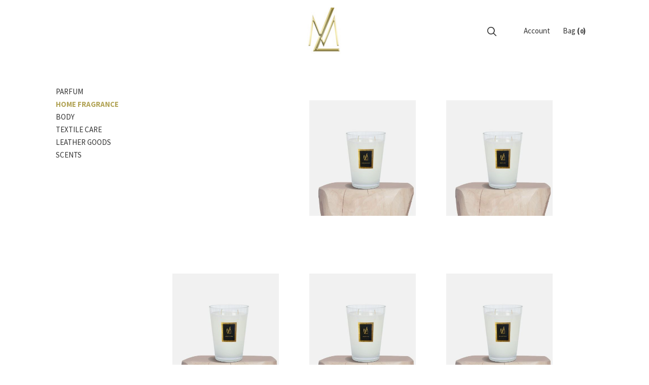

--- FILE ---
content_type: text/html; charset=UTF-8
request_url: https://ml.rocks/home-fragrance.html?color=8
body_size: 21017
content:
 <!doctype html><html lang="en"><head > <meta charset="utf-8"/>
<meta name="robots" content="noindex,nofollow"/>
<meta name="viewport" content="width=device-width, initial-scale=1, maximum-scale=1.0, user-scalable=no"/>
<meta name="format-detection" content="telephone=no"/>
<title>Home Fragrance</title>
<link  rel="stylesheet" type="text/css"  media="all" href="https://ml.rocks/static/_cache/merged/10d60f30ec216ec666d2e0481ae90b87.min.css" />
<link  rel="stylesheet" type="text/css"  media="screen and (min-width: 768px)" href="https://ml.rocks/static/frontend/CleverSoft/ione/en_US/css/styles-l.min.css" />
<link  rel="stylesheet" type="text/css"  media="print" href="https://ml.rocks/static/frontend/CleverSoft/ione/en_US/css/print.min.css" />
<link  rel="stylesheet" type="text/css"  media="all" href="https://cdnjs.cloudflare.com/ajax/libs/lity/2.3.0/lity.min.css" />

<link  rel="stylesheet" href="https://fonts.googleapis.com/css?family=Source+Sans+Pro:300,400,600,700" />
<link  rel="icon" type="image/x-icon" href="https://ml.rocks/media/favicon/stores/20/favicon.png" />
<link  rel="shortcut icon" type="image/x-icon" href="https://ml.rocks/media/favicon/stores/20/favicon.png" />
                   </head><body data-container="body" data-mage-init='{"loaderAjax": {}, "loader": { "icon": "https://ml.rocks/static/frontend/CleverSoft/ione/en_US/images/loader-2.gif"}}' id="html-body" class="page-with-filter wide-layout layout_1680 page-products categorypath-home-fragrance category-home-fragrance catalog-category-view page-layout-1column">          <div class="cookie-status-message" id="cookie-status">The store will not work correctly when cookies are disabled.</div>      <noscript><div class="message global noscript"><div class="content"><p><strong>JavaScript seems to be disabled in your browser.</strong> <span>For the best experience on our site, be sure to turn on Javascript in your browser.</span></p></div></div></noscript>                  <div class="page-wrapper">  <header class="page-header zoo-header-4" id="page-header">  <!--<div class="panel wrapper"><div class="header-panel "><div class="topbar-container"><span class="zoo-top-contact">FREE SHIPPING ON ORDERS OVER $59</span>        <div class="switcher language switcher-language" data-ui-id="language-switcher" id="switcher-language"><strong class="label switcher-label"><span>Language</span></strong> <div class="actions dropdown options switcher-options"><div class="action toggle switcher-trigger" id="switcher-language-trigger"><strong class="view-home7_en"> <span>English</span></strong></div><ul class="switcher-dropdown" >    <li class="view-home7_rtl switcher-option"> <a href="#" data-post='{"action":"https:\/\/ml.rocks\/stores\/store\/redirect\/","data":{"___store":"home7_rtl","___from_store":"home7_en","uenc":"aHR0cHM6Ly9tbC5yb2Nrcy9ob21lLWZyYWdyYW5jZS5odG1sP2NvbG9yPTgmX19fc3RvcmU9aG9tZTdfcnRs"}}'>RTL</a></li>  </ul></div></div></div></div></div>--><div class="header-content " id="header-sticky-mobile"><div class="zoo-header-content-block col-xs-4"><div class="menu-toggler-desktop"><a href="#">Menu</a></div><span data-action="toggle-nav" class="action zoo-menu-label"><span class="cs-font clever-icon-menu-5"></span></span></div><div class="zoo-header-content-block text-center col-xs-4">   <a class="logo" href="https://ml.rocks/" title="Maison Luisant Logo">  <img src="https://ml.rocks/media/wysiwyg/cleversoft/logo/logo.jpg" alt="Maison Luisant Logo" width="85" height="auto" /> </a> </div><div class="zoo-header-content-block account-links col-xs-4"><div class="full-sc-search">  <div class="block block-search"><div class="block block-title"><strong>Search</strong></div><div class="block block-content"><form class="form minisearch" id="search_mini_form" action="https://ml.rocks/catalogsearch/result/" method="get"><div class="field search"><div class="control btn-group"><div class="form-group"><input id="search" data-mage-init='{"quickSearch":{ "formSelector":"#search_mini_form", "url":"https://ml.rocks/search/ajax/suggest/", "destinationSelector":"#search_autocomplete"} }' type="text" name="q" value="" placeholder="Search" class="input-text" maxlength="128" role="combobox" aria-haspopup="false" aria-autocomplete="both" autocomplete="off" /></div><div id="search_autocomplete" class="search-autocomplete"></div> <div class="nested"><a class="action advanced" href="https://ml.rocks/catalogsearch/advanced/" data-action="advanced-search">Advanced Search</a></div></div></div><button type="submit" class="action search" id="search-button"></button> <input type="hidden" name="cat" id="cat-search" value="" /></form></div></div> <span class="cs-font clever-icon-close"></span></div><div class="header-minimal-search visible-xs visible-sm"><a href="#"><span class="cs-font clever-icon-search-4"></span></a></div><ul class="header links user_area">  <!-- <li class="greet welcome" data-bind="scope: 'customer'"><span data-bind="text: customer().fullname ? $t('Welcome, %1!').replace('%1', customer().fullname) : ''"></span></li>-->  <div class="authorization-link" data-label="or"><a href="https://ml.rocks/customer/account/login/referer/aHR0cHM6Ly9tbC5yb2Nrcy9ob21lLWZyYWdyYW5jZS5odG1sP2NvbG9yPTg~/">Account </a></div></ul>    <div data-block="minicart" class="minicart-wrapper "><a class="action showcart" href="https://ml.rocks/checkout/cart/" data-bind="scope: 'minicart_content'"><span class="counter qty empty" data-bind="css: { empty: !!getCartParam('summary_count') == false }, blockLoader: isLoading"> Bag&nbsp;<span class="bold">(<span class="counter-number" data-bind="text: getCartParam('summary_count') ? getCartParam('summary_count').toLocaleString(window.LOCALE) : 0">...</span>)</span></span></a>  <div class="block block-minicart minicart-detail empty" data-role="dropdownDialog" data-mage-init='{"dropdownDialog":{ "appendTo":"[data-block=minicart]", "triggerTarget":".showcart", "timeout": "2000", "closeOnMouseLeave": false, "closeOnEscape": true, "triggerClass":"active", "parentClass":"active", "buttons":[]}}'><div id="minicart-content-wrapper" data-bind="scope: 'minicart_content'"><!-- ko template: getTemplate() --><!-- /ko --></div></div>  </div>  </div></div><div class="top-menu" id="zoo-sticky-header"><div class=""><div class="d-flex justify-content-between align-items-center zoo-menu-content"> <div class="logo-sticky"> <a href="https://ml.rocks/"> <img src="https://ml.rocks/media/wysiwyg/cleversoft/logo/logo_2.jpg" width="50" height="auto"/></a> </div> <p>   <div class="clever-menu clever-horizontal-menu  clever-show" id="clevermenu-696906e018a84"><ul class="clever-mega-menu clever-horizontal-menu">  <li  class="clever-mega-menu-item level0  clever-menu-justify level-top parent category-menu no-dropdown">  <!--<a class="menu-link" href=""> <span>134</span></a>-->   <ul class="category-menu clever-mega-menu-sub clever-mega-menu-nondrop "><li  class="level1 nav-1 item first"><a class="menu-link" href="https://ml.rocks/perfumes.html" ><span>Parfum</span></a></li><li  class="level1 nav-2 item active"><a class="menu-link" href="https://ml.rocks/home-fragrance.html" ><span>Home Fragrance</span></a></li><li  class="level1 nav-3 item parent"><a class="menu-link" href="https://ml.rocks/body.html" ><span>Body</span></a><ul class="level1 clever-mega-menu-sub"><li  class="level2 nav-3-1 item first"><a class="menu-link" href="https://ml.rocks/body/shower-gel.html" ><span>Gel Douche</span></a></li><li  class="level2 nav-3-2 item last"><a class="menu-link" href="https://ml.rocks/body/body-lotion.html" ><span>Body Broth</span></a></li></ul></li><li  class="level1 nav-4 item parent"><a class="menu-link" href="https://ml.rocks/textile-care.html" ><span>Textile Care</span></a><ul class="level1 clever-mega-menu-sub"><li  class="level2 nav-4-1 item first"><a class="menu-link" href="https://ml.rocks/textile-care/detergent.html" ><span>Detergent</span></a></li><li  class="level2 nav-4-2 item last"><a class="menu-link" href="https://ml.rocks/textile-care/garment-mists.html" ><span>Garment Mist</span></a></li></ul></li><li  class="level1 nav-5 item"><a class="menu-link" href="https://ml.rocks/leather-goods.html" ><span>Leather Goods</span></a></li><li  class="level1 nav-6 item last parent"><a class="menu-link" href="https://ml.rocks/scents.html" ><span>Scents</span></a><ul class="level1 clever-mega-menu-sub"><li  class="level2 nav-6-1 item first"><a class="menu-link" href="https://ml.rocks/scents/red-light-radio.html" ><span>Red Light Radio</span></a></li><li  class="level2 nav-6-2 item"><a class="menu-link" href="https://ml.rocks/scents/brooklyn-69.html" ><span>Brooklyn 69</span></a></li><li  class="level2 nav-6-3 item"><a class="menu-link" href="https://ml.rocks/scents/physical-graffiti.html" ><span>Physical Graffiti</span></a></li><li  class="level2 nav-6-4 item"><a class="menu-link" href="https://ml.rocks/scents/jealous-lover.html" ><span>Cabaret Nocturne</span></a></li><li  class="level2 nav-6-5 item"><a class="menu-link" href="https://ml.rocks/scents/chelsea-garden.html" ><span>Chelsea Garden</span></a></li><li  class="level2 nav-6-6 item"><a class="menu-link" href="https://ml.rocks/scents/troubadour.html" ><span>Troubadour</span></a></li><li  class="level2 nav-6-7 item"><a class="menu-link" href="https://ml.rocks/scents/court-spark.html" ><span>Court &amp; Spark</span></a></li><li  class="level2 nav-6-8 item"><a class="menu-link" href="https://ml.rocks/scents/cabarnet-nocturne.html" ><span>Saint-Honoré </span></a></li><li  class="level2 nav-6-9 item"><a class="menu-link" href="https://ml.rocks/scents/santal-luisant.html" ><span>Santal Luisant</span></a></li><li  class="level2 nav-6-10 item"><a class="menu-link" href="https://ml.rocks/scents/la-belle-rebel.html" ><span>Le Belle Rebel</span></a></li><li  class="level2 nav-6-11 item"><a class="menu-link" href="https://ml.rocks/scents/amber-aoud.html" ><span>Amber Aoud</span></a></li><li  class="level2 nav-6-12 item"><a class="menu-link" href="https://ml.rocks/scents/vent-de-himalaya.html" ><span>Norwegian Wood</span></a></li><li  class="level2 nav-6-13 item last"><a class="menu-link" href="https://ml.rocks/scents/gift-cards.html" ><span>Gift Cards</span></a></li></ul></li></ul>   </li>  <!-- <li class="clever-mega-menu-item level0 clever-menu-justify level-top category-menu no-dropdown"><ul class="category-menu clever-mega-menu-nondrop groupmenu-nondrop"><li class="level1 nav-1 item first"><a class="menu-link" href="/blog/"><span>Front Page</span></a></li></ul></li> --><!-- <li class="clever-mega-menu-item level0 clever-menu-justify level-top parent category-menu no-dropdown"><ul class="category-menu clever-mega-menu-nondrop groupmenu-nondrop"><li class="level1 nav-1 item parent"><a class="menu-link" href="#"><span>Salon</span></a> <ul class="level1 clever-mega-menu-sub"><li class="level2 nav-1-1 item first"><a class="menu-link" href="/hair-salon-services/"><span>Hair Salon</span></a></li> <li class="level2 nav-1-2 item"><a class="menu-link" href="/skin-rituals"><span>Skin Rituals</span></a></li> <li class="level2 nav-1-3 item"><a class="menu-link" href="/body-rituals"><span>Body Rituals</span></a></li>--><!-- <li class="level2 nav-1-3 item"><a class="menu-link" href="/massage-rituals"><span>Massage Rituals</span></a></li>--><!-- <li class="level2 nav-1-3 item"><a class="menu-link" href="/manicures"><span>Manicures</span></a></li> <li class="level2 nav-1-3 item"><a class="menu-link" href="/pedicures"><span>Pedicures</span></a></li>--><!-- <li class="level2 nav-1-4 item"><a class="menu-link" href="/makeup"><span>Makeup</span></a></li> <li class="level2 nav-1-5 item"><a class="menu-link" href="/facials"><span>Facials</span></a></li></ul></li> <li class="level1 nav-1 item parent menu-spacing-top"><a class="menu-link" href="#"><span>Spa MD</span></a> <ul class="level1 clever-mega-menu-sub"><li class="level2 nav-1-1 item parent first"><a class="menu-link" href="#"><span>Injectables</span></a> <ul class="level2 clever-mega-menu-sub"><li class="level3 nav-1-1 item first"><a class="menu-link" href="/botox"><span>Botox</span></a></li> <li class="level3 nav-1-2 item"><a class="menu-link" href="/juvederm-ultra"><span>Juvederm Ultra</span></a></li> <li class="level3 nav-1-3 item"><a class="menu-link" href="/juvederm-ultra"><span>Volbella</span></a></li> <li class="level3 nav-1-4 item"><a class="menu-link" href="/voluma"><span>Voluma</span></a></li> <li class="level3 nav-1-5 item"><a class="menu-link" href="/vollure"><span>Vollure</span></a></li> <li class="level3 nav-1-6 item"><a class="menu-link" href="/kybella"><span>Kybella</span></a></li></ul></li> <li class="level2 nav-1-1 item parent first"><a class="menu-link" href="#"><span>Aesthetics</span></a> <ul class="level2 clever-mega-menu-sub"><li class="level3 nav-1-1 item first"><a class="menu-link" href="/acne-treatment"><span>Acne Treatment</span></a></li> <li class="level3 nav-1-2 item"><a class="menu-link" href="/dermablading"><span>Dermablading</span></a></li> <li class="level3 nav-1-3 item"><a class="menu-link" href="/microdermabrasion"><span>Microdermabrasion</span></a></li> <li class="level3 nav-1-4 item"><a class="menu-link" href="/combination-peels"><span>Combination Peels</span></a></li> <li class="level3 nav-1-5 item"><a class="menu-link" href="/micro-chanelling"><span>Micro-Chanelling</span></a></li> <li class="level3 nav-1-6 item"><a class="menu-link" href="/led-light-therapy"><span>Led Light Therapy</span></a></li>--><!-- <li class="level3 nav-1-7 item"><a class="menu-link" href="/facials"><span>Facials</span></a></li>--><!--</ul></li> <li class="level2 nav-1-2 item parent"><a class="menu-link" href="#"><span>Skin Rejuvination</span></a> <ul class="level2 clever-mega-menu-sub"><li class="level3 nav-1-1 item first"><a class="menu-link" href="/skin-rejuvenation"><span>Exilis Ultra 360</span></a></li> <li class="level3 nav-1-2 item"><a class="menu-link" href="/feminine-rejuvenation"><span>Feminine Rejuvenation</span></a></li></ul></li> <li class="level2 nav-1-3 item parent"><a class="menu-link" href="#"><span>IV Infusions</span></a> <ul class="level2 clever-mega-menu-sub"><li class="level3 nav-1-1 item first"><a class="menu-link" href="/anti-aging-fountain-of-youth"><span>Ani Aging "Foundation of Youth"</span></a></li> <li class="level3 nav-1-2 item"><a class="menu-link" href="/cleanse-and-detoxification"><span>Cleanse And Detoxification</span></a></li> <li class="level3 nav-1-3 item"><a class="menu-link" href="/coq10-fitness-booster-shot"><span>COQ10+ Fitness Booster Shot</span></a></li> <li class="level3 nav-1-4 item"><a class="menu-link" href="/slimming-infusion-weight-loss-shot"><span>Slimming Infusion &amp; Weight Loss Shot</span></a></li> <li class="level3 nav-1-5 item"><a class="menu-link" href="/fat-burner-infusion-muscle-building"><span>Fat Burner Infusion / Muscle Building</span></a></li> <li class="level3 nav-1-6 item"><a class="menu-link" href="/myers-complex-infusion"><span>Myers Complex Infusions</span></a></li> <li class="level3 nav-1-7 item"><a class="menu-link" href="/migraines-myers-vitamin-infusion-cocktail-magnesium-and-vitamin-b2-injections"><span>Anti-Migraines</span></a></li> <li class="level3 nav-1-7 item"><a class="menu-link" href="/biotin-injections-for-healthy-hair-strong-nails-and-glowing-skin"><span>Biotin Injections</span></a></li> <li class="level3 nav-1-8 item"><a class="menu-link" href="/b-complex-injections-for-energy-and-stress"><span>B-Complex Injections</span></a></li> <li class="level3 nav-1-9 item"><a class="menu-link" href="/vitamin-d-injection"><span>Vitamin D Injections</span></a></li> <li class="level3 nav-1-10 item"><a class="menu-link" href="/glutathione-the-most-powerful-anti-oxidant"><span>Glutathione Anti-Oxidant</span></a></li> <li class="level3 nav-1-11 item"><a class="menu-link" href="/additional-vitamin-iv-infusions"><span>Additional Vitamin IV Infusions</span></a></li></ul></li> <li class="level2 nav-1-4 item parent"><a class="menu-link" href="#"><span>Skin Tightening</span></a> <ul class="level2 clever-mega-menu-sub"><li class="level3 nav-1-1 item first"><a class="menu-link" href="/skin-rejuvenation"><span>Exilis Ultra 360</span></a></li> <li class="level3 nav-1-2 item"><a class="menu-link" href="/skin-tightening"><span>Cellutone</span></a></li></ul></li> <li class="level2 nav-1-5 item parent"><a class="menu-link" href="#"><span>Body Contouring</span></a> <ul class="level2 clever-mega-menu-sub"><li class="level3 nav-1-1 item first"><a class="menu-link" href="/body-contouring"><span>Vanquish Me</span></a></li></ul></li></ul></li></ul></li>--></ul></li></ul></div></p> <div class="zoo-header-user">  <div data-block="minicart" class="minicart-wrapper "><a class="action showcart" href="https://ml.rocks/checkout/cart/" data-bind="scope: 'minicart_content'"><span class="counter qty empty" data-bind="css: { empty: !!getCartParam('summary_count') == false }, blockLoader: isLoading"> Bag&nbsp;<span class="bold">(<span class="counter-number" data-bind="text: getCartParam('summary_count') ? getCartParam('summary_count').toLocaleString(window.LOCALE) : 0">...</span>)</span></span></a>  <div class="block block-minicart minicart-detail empty" data-role="dropdownDialog" data-mage-init='{"dropdownDialog":{ "appendTo":"[data-block=minicart]", "triggerTarget":".showcart", "timeout": "2000", "closeOnMouseLeave": false, "closeOnEscape": true, "triggerClass":"active", "parentClass":"active", "buttons":[]}}'><div id="minicart-content-wrapper" data-bind="scope: 'minicart_content'"><!-- ko template: getTemplate() --><!-- /ko --></div></div>  </div>  </div></div></div></div> </header>   <div class="sections nav-sections"> <div class="section-items nav-sections-items" data-mage-init='{"tabs":{"openedState":"active"}}'>  <div class="section-item-title nav-sections-item-title" data-role="collapsible"><a class="nav-sections-item-switch" data-toggle="switch" href="#store.menu"></a></div><div class="section-item-content nav-sections-item-content" id="store.menu" data-role="content"> <span data-action="toggle-nav" class="action zoo-menu-label"><span class="cs-font clever-icon-menu-5"></span></span><p>   <div class="clever-menu clever-horizontal-menu  clever-show" id="clevermenu-696906e020259"><ul class="clever-mega-menu clever-horizontal-menu">  <li  class="clever-mega-menu-item level0  clever-menu-justify level-top parent category-menu no-dropdown">  <!--<a class="menu-link" href=""> <span>134</span></a>-->   <ul class="category-menu clever-mega-menu-sub clever-mega-menu-nondrop "><li  class="level1 nav-1 item first"><a class="menu-link" href="https://ml.rocks/perfumes.html" ><span>Parfum</span></a></li><li  class="level1 nav-2 item active"><a class="menu-link" href="https://ml.rocks/home-fragrance.html" ><span>Home Fragrance</span></a></li><li  class="level1 nav-3 item parent"><a class="menu-link" href="https://ml.rocks/body.html" ><span>Body</span></a><ul class="level1 clever-mega-menu-sub"><li  class="level2 nav-3-1 item first"><a class="menu-link" href="https://ml.rocks/body/shower-gel.html" ><span>Gel Douche</span></a></li><li  class="level2 nav-3-2 item last"><a class="menu-link" href="https://ml.rocks/body/body-lotion.html" ><span>Body Broth</span></a></li></ul></li><li  class="level1 nav-4 item parent"><a class="menu-link" href="https://ml.rocks/textile-care.html" ><span>Textile Care</span></a><ul class="level1 clever-mega-menu-sub"><li  class="level2 nav-4-1 item first"><a class="menu-link" href="https://ml.rocks/textile-care/detergent.html" ><span>Detergent</span></a></li><li  class="level2 nav-4-2 item last"><a class="menu-link" href="https://ml.rocks/textile-care/garment-mists.html" ><span>Garment Mist</span></a></li></ul></li><li  class="level1 nav-5 item"><a class="menu-link" href="https://ml.rocks/leather-goods.html" ><span>Leather Goods</span></a></li><li  class="level1 nav-6 item last parent"><a class="menu-link" href="https://ml.rocks/scents.html" ><span>Scents</span></a><ul class="level1 clever-mega-menu-sub"><li  class="level2 nav-6-1 item first"><a class="menu-link" href="https://ml.rocks/scents/red-light-radio.html" ><span>Red Light Radio</span></a></li><li  class="level2 nav-6-2 item"><a class="menu-link" href="https://ml.rocks/scents/brooklyn-69.html" ><span>Brooklyn 69</span></a></li><li  class="level2 nav-6-3 item"><a class="menu-link" href="https://ml.rocks/scents/physical-graffiti.html" ><span>Physical Graffiti</span></a></li><li  class="level2 nav-6-4 item"><a class="menu-link" href="https://ml.rocks/scents/jealous-lover.html" ><span>Cabaret Nocturne</span></a></li><li  class="level2 nav-6-5 item"><a class="menu-link" href="https://ml.rocks/scents/chelsea-garden.html" ><span>Chelsea Garden</span></a></li><li  class="level2 nav-6-6 item"><a class="menu-link" href="https://ml.rocks/scents/troubadour.html" ><span>Troubadour</span></a></li><li  class="level2 nav-6-7 item"><a class="menu-link" href="https://ml.rocks/scents/court-spark.html" ><span>Court &amp; Spark</span></a></li><li  class="level2 nav-6-8 item"><a class="menu-link" href="https://ml.rocks/scents/cabarnet-nocturne.html" ><span>Saint-Honoré </span></a></li><li  class="level2 nav-6-9 item"><a class="menu-link" href="https://ml.rocks/scents/santal-luisant.html" ><span>Santal Luisant</span></a></li><li  class="level2 nav-6-10 item"><a class="menu-link" href="https://ml.rocks/scents/la-belle-rebel.html" ><span>Le Belle Rebel</span></a></li><li  class="level2 nav-6-11 item"><a class="menu-link" href="https://ml.rocks/scents/amber-aoud.html" ><span>Amber Aoud</span></a></li><li  class="level2 nav-6-12 item"><a class="menu-link" href="https://ml.rocks/scents/vent-de-himalaya.html" ><span>Norwegian Wood</span></a></li><li  class="level2 nav-6-13 item last"><a class="menu-link" href="https://ml.rocks/scents/gift-cards.html" ><span>Gift Cards</span></a></li></ul></li></ul>   </li>  <!-- <li class="clever-mega-menu-item level0 clever-menu-justify level-top category-menu no-dropdown"><ul class="category-menu clever-mega-menu-nondrop groupmenu-nondrop"><li class="level1 nav-1 item first"><a class="menu-link" href="/blog/"><span>Front Page</span></a></li></ul></li> --><!-- <li class="clever-mega-menu-item level0 clever-menu-justify level-top parent category-menu no-dropdown"><ul class="category-menu clever-mega-menu-nondrop groupmenu-nondrop"><li class="level1 nav-1 item parent"><a class="menu-link" href="#"><span>Salon</span></a> <ul class="level1 clever-mega-menu-sub"><li class="level2 nav-1-1 item first"><a class="menu-link" href="/hair-salon-services/"><span>Hair Salon</span></a></li> <li class="level2 nav-1-2 item"><a class="menu-link" href="/skin-rituals"><span>Skin Rituals</span></a></li> <li class="level2 nav-1-3 item"><a class="menu-link" href="/body-rituals"><span>Body Rituals</span></a></li>--><!-- <li class="level2 nav-1-3 item"><a class="menu-link" href="/massage-rituals"><span>Massage Rituals</span></a></li>--><!-- <li class="level2 nav-1-3 item"><a class="menu-link" href="/manicures"><span>Manicures</span></a></li> <li class="level2 nav-1-3 item"><a class="menu-link" href="/pedicures"><span>Pedicures</span></a></li>--><!-- <li class="level2 nav-1-4 item"><a class="menu-link" href="/makeup"><span>Makeup</span></a></li> <li class="level2 nav-1-5 item"><a class="menu-link" href="/facials"><span>Facials</span></a></li></ul></li> <li class="level1 nav-1 item parent menu-spacing-top"><a class="menu-link" href="#"><span>Spa MD</span></a> <ul class="level1 clever-mega-menu-sub"><li class="level2 nav-1-1 item parent first"><a class="menu-link" href="#"><span>Injectables</span></a> <ul class="level2 clever-mega-menu-sub"><li class="level3 nav-1-1 item first"><a class="menu-link" href="/botox"><span>Botox</span></a></li> <li class="level3 nav-1-2 item"><a class="menu-link" href="/juvederm-ultra"><span>Juvederm Ultra</span></a></li> <li class="level3 nav-1-3 item"><a class="menu-link" href="/juvederm-ultra"><span>Volbella</span></a></li> <li class="level3 nav-1-4 item"><a class="menu-link" href="/voluma"><span>Voluma</span></a></li> <li class="level3 nav-1-5 item"><a class="menu-link" href="/vollure"><span>Vollure</span></a></li> <li class="level3 nav-1-6 item"><a class="menu-link" href="/kybella"><span>Kybella</span></a></li></ul></li> <li class="level2 nav-1-1 item parent first"><a class="menu-link" href="#"><span>Aesthetics</span></a> <ul class="level2 clever-mega-menu-sub"><li class="level3 nav-1-1 item first"><a class="menu-link" href="/acne-treatment"><span>Acne Treatment</span></a></li> <li class="level3 nav-1-2 item"><a class="menu-link" href="/dermablading"><span>Dermablading</span></a></li> <li class="level3 nav-1-3 item"><a class="menu-link" href="/microdermabrasion"><span>Microdermabrasion</span></a></li> <li class="level3 nav-1-4 item"><a class="menu-link" href="/combination-peels"><span>Combination Peels</span></a></li> <li class="level3 nav-1-5 item"><a class="menu-link" href="/micro-chanelling"><span>Micro-Chanelling</span></a></li> <li class="level3 nav-1-6 item"><a class="menu-link" href="/led-light-therapy"><span>Led Light Therapy</span></a></li>--><!-- <li class="level3 nav-1-7 item"><a class="menu-link" href="/facials"><span>Facials</span></a></li>--><!--</ul></li> <li class="level2 nav-1-2 item parent"><a class="menu-link" href="#"><span>Skin Rejuvination</span></a> <ul class="level2 clever-mega-menu-sub"><li class="level3 nav-1-1 item first"><a class="menu-link" href="/skin-rejuvenation"><span>Exilis Ultra 360</span></a></li> <li class="level3 nav-1-2 item"><a class="menu-link" href="/feminine-rejuvenation"><span>Feminine Rejuvenation</span></a></li></ul></li> <li class="level2 nav-1-3 item parent"><a class="menu-link" href="#"><span>IV Infusions</span></a> <ul class="level2 clever-mega-menu-sub"><li class="level3 nav-1-1 item first"><a class="menu-link" href="/anti-aging-fountain-of-youth"><span>Ani Aging "Foundation of Youth"</span></a></li> <li class="level3 nav-1-2 item"><a class="menu-link" href="/cleanse-and-detoxification"><span>Cleanse And Detoxification</span></a></li> <li class="level3 nav-1-3 item"><a class="menu-link" href="/coq10-fitness-booster-shot"><span>COQ10+ Fitness Booster Shot</span></a></li> <li class="level3 nav-1-4 item"><a class="menu-link" href="/slimming-infusion-weight-loss-shot"><span>Slimming Infusion &amp; Weight Loss Shot</span></a></li> <li class="level3 nav-1-5 item"><a class="menu-link" href="/fat-burner-infusion-muscle-building"><span>Fat Burner Infusion / Muscle Building</span></a></li> <li class="level3 nav-1-6 item"><a class="menu-link" href="/myers-complex-infusion"><span>Myers Complex Infusions</span></a></li> <li class="level3 nav-1-7 item"><a class="menu-link" href="/migraines-myers-vitamin-infusion-cocktail-magnesium-and-vitamin-b2-injections"><span>Anti-Migraines</span></a></li> <li class="level3 nav-1-7 item"><a class="menu-link" href="/biotin-injections-for-healthy-hair-strong-nails-and-glowing-skin"><span>Biotin Injections</span></a></li> <li class="level3 nav-1-8 item"><a class="menu-link" href="/b-complex-injections-for-energy-and-stress"><span>B-Complex Injections</span></a></li> <li class="level3 nav-1-9 item"><a class="menu-link" href="/vitamin-d-injection"><span>Vitamin D Injections</span></a></li> <li class="level3 nav-1-10 item"><a class="menu-link" href="/glutathione-the-most-powerful-anti-oxidant"><span>Glutathione Anti-Oxidant</span></a></li> <li class="level3 nav-1-11 item"><a class="menu-link" href="/additional-vitamin-iv-infusions"><span>Additional Vitamin IV Infusions</span></a></li></ul></li> <li class="level2 nav-1-4 item parent"><a class="menu-link" href="#"><span>Skin Tightening</span></a> <ul class="level2 clever-mega-menu-sub"><li class="level3 nav-1-1 item first"><a class="menu-link" href="/skin-rejuvenation"><span>Exilis Ultra 360</span></a></li> <li class="level3 nav-1-2 item"><a class="menu-link" href="/skin-tightening"><span>Cellutone</span></a></li></ul></li> <li class="level2 nav-1-5 item parent"><a class="menu-link" href="#"><span>Body Contouring</span></a> <ul class="level2 clever-mega-menu-sub"><li class="level3 nav-1-1 item first"><a class="menu-link" href="/body-contouring"><span>Vanquish Me</span></a></li></ul></li></ul></li></ul></li>--></ul></li></ul></div></p><ul class="header links">  <li class="authorization-link" data-label="or"><a href="https://ml.rocks/customer/account/login/referer/aHR0cHM6Ly9tbC5yb2Nrcy9ob21lLWZyYWdyYW5jZS5odG1sP2NvbG9yPTg~/">Sign in / Register</a></li></ul>    <div class="switcher language switcher-language" data-ui-id="language-switcher" id="switcher-language-nav"><strong class="label switcher-label"><span>Language</span></strong> <div class="actions dropdown options switcher-options"><div class="action toggle switcher-trigger" id="switcher-language-trigger-nav"><strong class="view-home7_en"> <span>English</span></strong></div><ul class="switcher-dropdown" >    <li class="view-home7_rtl switcher-option"> <a href="#" data-post='{"action":"https:\/\/ml.rocks\/stores\/store\/redirect\/","data":{"___store":"home7_rtl","___from_store":"home7_en","uenc":"aHR0cHM6Ly9tbC5yb2Nrcy9ob21lLWZyYWdyYW5jZS5odG1sP2NvbG9yPTgmX19fc3RvcmU9aG9tZTdfcnRs"}}'>RTL</a></li>  </ul></div></div>  </div></div></div><div class="zoo-breadcrumbs"><div class="container">  </div></div><main id="zoo-main-content" class="page-main"> <a id="contentarea" name="contentarea" tabindex="-1"></a><div class="container">  <div class="page-title-wrapper" ><h1 class="page-title"  id="page-title-heading"   aria-labelledby="page-title-heading toolbar-amount" ><span itemprop="name" ><span class="base" data-ui-id="page-title-wrapper" >Home Fragrance</span></span></h1> </div><div class="page messages"> <div data-placeholder="messages"></div> <div data-bind="scope: 'messages'"><!-- ko if: cookieMessages && cookieMessages.length > 0 --><div aria-atomic="true" role="alert" data-bind="foreach: { data: cookieMessages, as: 'message' }" class="messages"><div data-bind="attr: { class: 'message-' + message.type + ' ' + message.type + ' message', 'data-ui-id': 'message-' + message.type }"><div data-bind="html: $parent.prepareMessageForHtml(message.text)"></div></div></div><!-- /ko --><!-- ko if: messages().messages && messages().messages.length > 0 --><div aria-atomic="true" role="alert" class="messages" data-bind="foreach: { data: messages().messages, as: 'message' }"><div data-bind="attr: { class: 'message-' + message.type + ' ' + message.type + ' message', 'data-ui-id': 'message-' + message.type }"><div data-bind="html: $parent.prepareMessageForHtml(message.text)"></div></div></div><!-- /ko --></div></div><div class="columns"><div class="column main"><div class="zoo-main-content-area"><input name="form_key" type="hidden" value="ruJjzoOQ5dzlmIis" /> <div id="authenticationPopup" data-bind="scope:'authenticationPopup', style: {display: 'none'}">  <!-- ko template: getTemplate() --><!-- /ko --> </div>      <div class="left-menu">   <div class="clever-menu clever-horizontal-menu  clever-show" id="clevermenu-696906e032813"><ul class="clever-mega-menu clever-horizontal-menu">  <li  class="clever-mega-menu-item level0  clever-menu-justify level-top parent category-menu no-dropdown">  <!--<a class="menu-link" href=""> <span>134</span></a>-->   <ul class="category-menu clever-mega-menu-sub clever-mega-menu-nondrop "><li  class="level1 nav-1 item first"><a class="menu-link" href="https://ml.rocks/perfumes.html" ><span>Parfum</span></a></li><li  class="level1 nav-2 item active"><a class="menu-link" href="https://ml.rocks/home-fragrance.html" ><span>Home Fragrance</span></a></li><li  class="level1 nav-3 item parent"><a class="menu-link" href="https://ml.rocks/body.html" ><span>Body</span></a><ul class="level1 clever-mega-menu-sub"><li  class="level2 nav-3-1 item first"><a class="menu-link" href="https://ml.rocks/body/shower-gel.html" ><span>Gel Douche</span></a></li><li  class="level2 nav-3-2 item last"><a class="menu-link" href="https://ml.rocks/body/body-lotion.html" ><span>Body Broth</span></a></li></ul></li><li  class="level1 nav-4 item parent"><a class="menu-link" href="https://ml.rocks/textile-care.html" ><span>Textile Care</span></a><ul class="level1 clever-mega-menu-sub"><li  class="level2 nav-4-1 item first"><a class="menu-link" href="https://ml.rocks/textile-care/detergent.html" ><span>Detergent</span></a></li><li  class="level2 nav-4-2 item last"><a class="menu-link" href="https://ml.rocks/textile-care/garment-mists.html" ><span>Garment Mist</span></a></li></ul></li><li  class="level1 nav-5 item"><a class="menu-link" href="https://ml.rocks/leather-goods.html" ><span>Leather Goods</span></a></li><li  class="level1 nav-6 item last parent"><a class="menu-link" href="https://ml.rocks/scents.html" ><span>Scents</span></a><ul class="level1 clever-mega-menu-sub"><li  class="level2 nav-6-1 item first"><a class="menu-link" href="https://ml.rocks/scents/red-light-radio.html" ><span>Red Light Radio</span></a></li><li  class="level2 nav-6-2 item"><a class="menu-link" href="https://ml.rocks/scents/brooklyn-69.html" ><span>Brooklyn 69</span></a></li><li  class="level2 nav-6-3 item"><a class="menu-link" href="https://ml.rocks/scents/physical-graffiti.html" ><span>Physical Graffiti</span></a></li><li  class="level2 nav-6-4 item"><a class="menu-link" href="https://ml.rocks/scents/jealous-lover.html" ><span>Cabaret Nocturne</span></a></li><li  class="level2 nav-6-5 item"><a class="menu-link" href="https://ml.rocks/scents/chelsea-garden.html" ><span>Chelsea Garden</span></a></li><li  class="level2 nav-6-6 item"><a class="menu-link" href="https://ml.rocks/scents/troubadour.html" ><span>Troubadour</span></a></li><li  class="level2 nav-6-7 item"><a class="menu-link" href="https://ml.rocks/scents/court-spark.html" ><span>Court &amp; Spark</span></a></li><li  class="level2 nav-6-8 item"><a class="menu-link" href="https://ml.rocks/scents/cabarnet-nocturne.html" ><span>Saint-Honoré </span></a></li><li  class="level2 nav-6-9 item"><a class="menu-link" href="https://ml.rocks/scents/santal-luisant.html" ><span>Santal Luisant</span></a></li><li  class="level2 nav-6-10 item"><a class="menu-link" href="https://ml.rocks/scents/la-belle-rebel.html" ><span>Le Belle Rebel</span></a></li><li  class="level2 nav-6-11 item"><a class="menu-link" href="https://ml.rocks/scents/amber-aoud.html" ><span>Amber Aoud</span></a></li><li  class="level2 nav-6-12 item"><a class="menu-link" href="https://ml.rocks/scents/vent-de-himalaya.html" ><span>Norwegian Wood</span></a></li><li  class="level2 nav-6-13 item last"><a class="menu-link" href="https://ml.rocks/scents/gift-cards.html" ><span>Gift Cards</span></a></li></ul></li></ul>   </li>  <!-- <li class="clever-mega-menu-item level0 clever-menu-justify level-top category-menu no-dropdown"><ul class="category-menu clever-mega-menu-nondrop groupmenu-nondrop"><li class="level1 nav-1 item first"><a class="menu-link" href="/blog/"><span>Front Page</span></a></li></ul></li> --><!-- <li class="clever-mega-menu-item level0 clever-menu-justify level-top parent category-menu no-dropdown"><ul class="category-menu clever-mega-menu-nondrop groupmenu-nondrop"><li class="level1 nav-1 item parent"><a class="menu-link" href="#"><span>Salon</span></a> <ul class="level1 clever-mega-menu-sub"><li class="level2 nav-1-1 item first"><a class="menu-link" href="/hair-salon-services/"><span>Hair Salon</span></a></li> <li class="level2 nav-1-2 item"><a class="menu-link" href="/skin-rituals"><span>Skin Rituals</span></a></li> <li class="level2 nav-1-3 item"><a class="menu-link" href="/body-rituals"><span>Body Rituals</span></a></li>--><!-- <li class="level2 nav-1-3 item"><a class="menu-link" href="/massage-rituals"><span>Massage Rituals</span></a></li>--><!-- <li class="level2 nav-1-3 item"><a class="menu-link" href="/manicures"><span>Manicures</span></a></li> <li class="level2 nav-1-3 item"><a class="menu-link" href="/pedicures"><span>Pedicures</span></a></li>--><!-- <li class="level2 nav-1-4 item"><a class="menu-link" href="/makeup"><span>Makeup</span></a></li> <li class="level2 nav-1-5 item"><a class="menu-link" href="/facials"><span>Facials</span></a></li></ul></li> <li class="level1 nav-1 item parent menu-spacing-top"><a class="menu-link" href="#"><span>Spa MD</span></a> <ul class="level1 clever-mega-menu-sub"><li class="level2 nav-1-1 item parent first"><a class="menu-link" href="#"><span>Injectables</span></a> <ul class="level2 clever-mega-menu-sub"><li class="level3 nav-1-1 item first"><a class="menu-link" href="/botox"><span>Botox</span></a></li> <li class="level3 nav-1-2 item"><a class="menu-link" href="/juvederm-ultra"><span>Juvederm Ultra</span></a></li> <li class="level3 nav-1-3 item"><a class="menu-link" href="/juvederm-ultra"><span>Volbella</span></a></li> <li class="level3 nav-1-4 item"><a class="menu-link" href="/voluma"><span>Voluma</span></a></li> <li class="level3 nav-1-5 item"><a class="menu-link" href="/vollure"><span>Vollure</span></a></li> <li class="level3 nav-1-6 item"><a class="menu-link" href="/kybella"><span>Kybella</span></a></li></ul></li> <li class="level2 nav-1-1 item parent first"><a class="menu-link" href="#"><span>Aesthetics</span></a> <ul class="level2 clever-mega-menu-sub"><li class="level3 nav-1-1 item first"><a class="menu-link" href="/acne-treatment"><span>Acne Treatment</span></a></li> <li class="level3 nav-1-2 item"><a class="menu-link" href="/dermablading"><span>Dermablading</span></a></li> <li class="level3 nav-1-3 item"><a class="menu-link" href="/microdermabrasion"><span>Microdermabrasion</span></a></li> <li class="level3 nav-1-4 item"><a class="menu-link" href="/combination-peels"><span>Combination Peels</span></a></li> <li class="level3 nav-1-5 item"><a class="menu-link" href="/micro-chanelling"><span>Micro-Chanelling</span></a></li> <li class="level3 nav-1-6 item"><a class="menu-link" href="/led-light-therapy"><span>Led Light Therapy</span></a></li>--><!-- <li class="level3 nav-1-7 item"><a class="menu-link" href="/facials"><span>Facials</span></a></li>--><!--</ul></li> <li class="level2 nav-1-2 item parent"><a class="menu-link" href="#"><span>Skin Rejuvination</span></a> <ul class="level2 clever-mega-menu-sub"><li class="level3 nav-1-1 item first"><a class="menu-link" href="/skin-rejuvenation"><span>Exilis Ultra 360</span></a></li> <li class="level3 nav-1-2 item"><a class="menu-link" href="/feminine-rejuvenation"><span>Feminine Rejuvenation</span></a></li></ul></li> <li class="level2 nav-1-3 item parent"><a class="menu-link" href="#"><span>IV Infusions</span></a> <ul class="level2 clever-mega-menu-sub"><li class="level3 nav-1-1 item first"><a class="menu-link" href="/anti-aging-fountain-of-youth"><span>Ani Aging "Foundation of Youth"</span></a></li> <li class="level3 nav-1-2 item"><a class="menu-link" href="/cleanse-and-detoxification"><span>Cleanse And Detoxification</span></a></li> <li class="level3 nav-1-3 item"><a class="menu-link" href="/coq10-fitness-booster-shot"><span>COQ10+ Fitness Booster Shot</span></a></li> <li class="level3 nav-1-4 item"><a class="menu-link" href="/slimming-infusion-weight-loss-shot"><span>Slimming Infusion &amp; Weight Loss Shot</span></a></li> <li class="level3 nav-1-5 item"><a class="menu-link" href="/fat-burner-infusion-muscle-building"><span>Fat Burner Infusion / Muscle Building</span></a></li> <li class="level3 nav-1-6 item"><a class="menu-link" href="/myers-complex-infusion"><span>Myers Complex Infusions</span></a></li> <li class="level3 nav-1-7 item"><a class="menu-link" href="/migraines-myers-vitamin-infusion-cocktail-magnesium-and-vitamin-b2-injections"><span>Anti-Migraines</span></a></li> <li class="level3 nav-1-7 item"><a class="menu-link" href="/biotin-injections-for-healthy-hair-strong-nails-and-glowing-skin"><span>Biotin Injections</span></a></li> <li class="level3 nav-1-8 item"><a class="menu-link" href="/b-complex-injections-for-energy-and-stress"><span>B-Complex Injections</span></a></li> <li class="level3 nav-1-9 item"><a class="menu-link" href="/vitamin-d-injection"><span>Vitamin D Injections</span></a></li> <li class="level3 nav-1-10 item"><a class="menu-link" href="/glutathione-the-most-powerful-anti-oxidant"><span>Glutathione Anti-Oxidant</span></a></li> <li class="level3 nav-1-11 item"><a class="menu-link" href="/additional-vitamin-iv-infusions"><span>Additional Vitamin IV Infusions</span></a></li></ul></li> <li class="level2 nav-1-4 item parent"><a class="menu-link" href="#"><span>Skin Tightening</span></a> <ul class="level2 clever-mega-menu-sub"><li class="level3 nav-1-1 item first"><a class="menu-link" href="/skin-rejuvenation"><span>Exilis Ultra 360</span></a></li> <li class="level3 nav-1-2 item"><a class="menu-link" href="/skin-tightening"><span>Cellutone</span></a></li></ul></li> <li class="level2 nav-1-5 item parent"><a class="menu-link" href="#"><span>Body Contouring</span></a> <ul class="level2 clever-mega-menu-sub"><li class="level3 nav-1-1 item first"><a class="menu-link" href="/body-contouring"><span>Vanquish Me</span></a></li></ul></li></ul></li></ul></li>--></ul></li></ul></div></div> <div id="cleversoft-shopby-product-list">  <style> #infscr-loading { position: fixed; text-align: center; margin: 0 auto; clear: both; top: 37%; }</style>  <div class="toolbar-top" id="toolbar-top">   <div class="toolbar toolbar-products" data-mage-init='{"productListToolbarForm":{"mode":"product_list_mode","direction":"product_list_dir","order":"product_list_order","limit":"product_list_limit","modeDefault":"grid","directionDefault":"asc","orderDefault":"position","limitDefault":10,"url":"https:\/\/ml.rocks\/home-fragrance.html?color=8","formKey":"ruJjzoOQ5dzlmIis","post":false}}'><div class="action-for-medium-up"><a class="layered-nav-toggle"><span class="cs-font clever-icon-slider-2" aria-hidden="true"></span>Filter</a></div>    <div class="modes">  <strong class="modes-label" id="modes-label">View as</strong>   <a class="modes-mode active mode-grid" title="Grid" href="#" data-value="grid" id="grid" aria-labelledby="modes-label mode-grid"><span>Grid</span></a>    <a class="modes-mode mode-list" title="List" href="#" data-value="list" id="list" aria-labelledby="modes-label mode-list"><span>List</span></a>   </div>    <p class="toolbar-amount" id="toolbar-amount"> <span class="toolbar-number">9</span> Items  results</p>            <div class="field limiter"><label class="label" for="limiter"><span>Show</span></label> <div class="control"><select id="limiter" data-role="limiter" class="limiter-options"> <option value="https://ml.rocks/home-fragrance.html?color=8&limit=5">5</option> <option value="https://ml.rocks/home-fragrance.html?color=8&limit=10" selected="selected">10</option> <option value="https://ml.rocks/home-fragrance.html?color=8&limit=15">15</option> <option value="https://ml.rocks/home-fragrance.html?color=8&limit=20">20</option> <option value="https://ml.rocks/home-fragrance.html?color=8&limit=25">25</option></select></div><span class="limiter-text">per page</span></div>    <div class="toolbar-sorter sorter"><label class="sorter-label" for="sorter">Sort By</label> <select id="sorter"  class="sorter-options"> <option value="https://ml.rocks/home-fragrance.html?color=8&product_list_dir=asc&product_list_order=position"  selected="selected"  >Position</option> <option value="https://ml.rocks/home-fragrance.html?color=8&product_list_dir=asc&product_list_order=name"  >Product Name</option> <option value="https://ml.rocks/home-fragrance.html?color=8&product_list_dir=asc&product_list_order=price"  >Price</option> <option value="https://ml.rocks/home-fragrance.html?color=8&product_list_dir=asc&product_list_order=color"  >Color</option></select>  <a title="Set Descending Direction" href="https://ml.rocks/home-fragrance.html?color=8&product_list_dir=desc" class="action sorter-action sort-asc" data-value="desc"><span>Set Descending Direction</span></a> </div> </div> </div>  <div id="zoo-product-listing" class="ajax-img-product-attribute wrapper row grid products-grid products-grid-partitioned category-products-grid zoo-single-line-name product_grid_style_7"> <div class="items product-items itemgrid itemgrid zoo-itemgrid-adaptive zoo-grid-3col trigger-equal-height" id="icir_696906e03551a"> <div class="col-xl-4 col-6 empty-product"><div class="product-item-info " data-container="product-grid"><div class="zoo-inner-product-item-info"><div class="zoo-product-image"><a tabindex="-1"><img class="product-image-photo clazyload" src="/pub/media/wysiwyg/cleversoft/logo/logo.jpg" alt="Matte Lip Pencil (N3 Red)" style="opacity: 0;"></a></div></div></div></div> <div class="product_hover product product-item col-xl-4 col-6 product-instock"> <div class="product-item-info  have-alternative-image " data-container="product-grid"><div class="zoo-inner-product-item-info"><div class="zoo-product-image"><div class="add-to-link">   </div>      <a href="https://ml.rocks/vent-de-himalaya-candle.html" tabindex="-1" > <img id="product-collection-image-1666" class="product-image-photo clazyload"  src="https://ml.rocks/media/catalog/product/cache/a950869d8b2fc100b4426ab0e1928f20/n/o/norwegian_6.jpg"  alt="Norwegian Wood Candle" /></a>    <div class="product-date" data-date=""></div></div><div class="product details product-item-details"><!-- Show for product list layout --><div class="product_list_style"><h3 class="product-item-name"><a title="Norwegian Wood Candle" href="https://ml.rocks/vent-de-himalaya-candle.html" class="product-item-link">Norwegian Wood Candle</a></h3><div class="price-box price-final_price" data-role="priceBox" data-product-id="1666" data-price-box="product-id-1666">     <span class="price-container price-final_price tax weee" > <span  id="product-price-1666"  data-price-amount="0" data-price-type="finalPrice" class="price-wrapper " ><span class="price">$0.00</span></span>  </span>  </div></div><!-- End Show for product list layout --><div class="hover-area product_shop_loop">  <h5 class="product-item-name"><a title="Norwegian Wood Candle" href="https://ml.rocks/vent-de-himalaya-candle.html" class="product-item-link">Norwegian Wood Candle</a></h5>      <div style="display:none"><div class="price-box price-final_price" data-role="priceBox" data-product-id="1666" data-price-box="product-id-1666">     <span class="price-container price-final_price tax weee" > <span  id="product-price-1666"  data-price-amount="0" data-price-type="finalPrice" class="price-wrapper " ><span class="price">$0.00</span></span>  </span>  </div></div><div class="price-box"><span class="price">$85.00 - $355.00</span></div></div> <div class="product description product-item-description product_list_style"><p>Bright and crisp motions with the damp earthiness of soil tincture and clean mountain air, Vent de Himalaya. The combination of the crystalline with the serene is utterly charming. A seductive scent of citrus mixes with warmer notes of sandalwood and cedarwood when combined unexpectedly recreate a snow-capped landscape. Both feminine and masculine at times, this creation evolves and opens in captivating fashion, possessed of divine potency and disarming pleasures both Noble, and Natural in nature.</p>

<p>The arrangements of this scent are often daring and sometimes semi- improvisational as any climb into the mountain air on an unexplored path.  The orchestration delves adventurously through head and heart notes with musk undertones that often cause the accords to open poignantly as if melted in one breath. It’s both powerful and precise.</p> <p>No stanza feels out of place. Everything has a purpose. Each note plays a role in building an ambitious olfactory tapestry that is a grand sum of its parts.</p> <p>There is careful consideration put into each note, each raw, each perfectly placed crescendo; the attention to detail shapes its aesthetics.</p> <p>The sillage glows in an electric blue hue that radiates vibrantly and magically.</p> <p>A complex original creation that creates a mountain high.</p> <p>The endless lightness and sweetness and exceptional depth come from authentic and majestic ambergris of New  Zealand, specially selected for this fragrance. The fresh, citrusy opening offers notes of grapefruit, bergamot and lemon. The fragrance takes an oriental turn with a heart featuring sandalwood, all on a base of musk, ambergris and cedar wood. Vent de Himalaya</p></div><div class="category-price-list product_list_style"><div class="product actions"><div class="zoo-button"><div class="actions-primary">  <form data-role="tocart-form" action="https://ml.rocks/vent-de-himalaya-candle.html?options=cart" method="post"><input type="hidden" name="product" value="1666"><input type="hidden" name="uenc" value="aHR0cHM6Ly9tbC5yb2Nrcy92ZW50LWRlLWhpbWFsYXlhLWNhbmRsZS5odG1sP29wdGlvbnM9Y2FydA~~"><input name="form_key" type="hidden" value="ruJjzoOQ5dzlmIis" /> <button type="submit" class="action tocart"><span>Add to Cart</span></button></form></div></div></div>  </div></div></div></div>  </div><div class="product_hover product product-item col-xl-4 col-6 product-instock"> <div class="product-item-info  have-alternative-image " data-container="product-grid"><div class="zoo-inner-product-item-info"><div class="zoo-product-image"><div class="add-to-link">   </div>      <a href="https://ml.rocks/amber-aoud-candle.html" tabindex="-1" > <img id="product-collection-image-1718" class="product-image-photo clazyload"  src="https://ml.rocks/media/catalog/product/cache/a950869d8b2fc100b4426ab0e1928f20/a/m/amber_aoud_6.jpg"  alt="Amber Aóud Candle" /></a>    <div class="product-date" data-date=""></div></div><div class="product details product-item-details"><!-- Show for product list layout --><div class="product_list_style"><h3 class="product-item-name"><a title="Amber Aóud Candle" href="https://ml.rocks/amber-aoud-candle.html" class="product-item-link">Amber Aóud Candle</a></h3><div class="price-box price-final_price" data-role="priceBox" data-product-id="1718" data-price-box="product-id-1718">     <span class="price-container price-final_price tax weee" > <span  id="product-price-1718"  data-price-amount="0" data-price-type="finalPrice" class="price-wrapper " ><span class="price">$0.00</span></span>  </span>  </div></div><!-- End Show for product list layout --><div class="hover-area product_shop_loop">  <h5 class="product-item-name"><a title="Amber Aóud Candle" href="https://ml.rocks/amber-aoud-candle.html" class="product-item-link">Amber Aóud Candle</a></h5>      <div style="display:none"><div class="price-box price-final_price" data-role="priceBox" data-product-id="1718" data-price-box="product-id-1718">     <span class="price-container price-final_price tax weee" > <span  id="product-price-1718"  data-price-amount="0" data-price-type="finalPrice" class="price-wrapper " ><span class="price">$0.00</span></span>  </span>  </div></div><div class="price-box"><span class="price">$85.00 - $355.00</span></div></div> <div class="product description product-item-description product_list_style"><p>The unique and precious Aoud wood with an Amber hue, the fragrance is a majestic celebration of this rare ingredient, Aoud which reveals its true strength and sensuality.
 <p>A powerful scent with woody and smoky accents concentrated in a wake as only the best quality of Aoud can. A rarity in the world of perfume; both mellow and intense.
<p>This woody leather fragrance blends the mysterious notes of leather and amber with the sweet notes of bulgarian rose in a subtle alchemy. A unique olfactory encounter between East and West.
<p>Aoud has become one of the most expensive raw materials used in the luxury fragrance industry, for its sensuous and exquisite scent, that allows you travel to the exotic deserts of Arabia.<p>

</div><div class="category-price-list product_list_style"><div class="product actions"><div class="zoo-button"><div class="actions-primary">  <form data-role="tocart-form" action="https://ml.rocks/amber-aoud-candle.html?options=cart" method="post"><input type="hidden" name="product" value="1718"><input type="hidden" name="uenc" value="aHR0cHM6Ly9tbC5yb2Nrcy9hbWJlci1hb3VkLWNhbmRsZS5odG1sP29wdGlvbnM9Y2FydA~~"><input name="form_key" type="hidden" value="ruJjzoOQ5dzlmIis" /> <button type="submit" class="action tocart"><span>Add to Cart</span></button></form></div></div></div>  </div></div></div></div>  </div><div class="product_hover product product-item col-xl-4 col-6 product-instock"> <div class="product-item-info  have-alternative-image " data-container="product-grid"><div class="zoo-inner-product-item-info"><div class="zoo-product-image"><div class="add-to-link">   </div>      <a href="https://ml.rocks/chelsea-garden-candle.html" tabindex="-1" > <img id="product-collection-image-1672" class="product-image-photo clazyload"  src="https://ml.rocks/media/catalog/product/cache/a950869d8b2fc100b4426ab0e1928f20/c/h/chelsea_garden_6jpg.jpg"  alt="Chelsea Garden Candle" /></a>    <div class="product-date" data-date=""></div></div><div class="product details product-item-details"><!-- Show for product list layout --><div class="product_list_style"><h3 class="product-item-name"><a title="Chelsea Garden Candle" href="https://ml.rocks/chelsea-garden-candle.html" class="product-item-link">Chelsea Garden Candle</a></h3><div class="price-box price-final_price" data-role="priceBox" data-product-id="1672" data-price-box="product-id-1672">     <span class="price-container price-final_price tax weee" > <span  id="product-price-1672"  data-price-amount="0" data-price-type="finalPrice" class="price-wrapper " ><span class="price">$0.00</span></span>  </span>  </div></div><!-- End Show for product list layout --><div class="hover-area product_shop_loop">  <h5 class="product-item-name"><a title="Chelsea Garden Candle" href="https://ml.rocks/chelsea-garden-candle.html" class="product-item-link">Chelsea Garden Candle</a></h5>      <div style="display:none"><div class="price-box price-final_price" data-role="priceBox" data-product-id="1672" data-price-box="product-id-1672">     <span class="price-container price-final_price tax weee" > <span  id="product-price-1672"  data-price-amount="0" data-price-type="finalPrice" class="price-wrapper " ><span class="price">$0.00</span></span>  </span>  </div></div><div class="price-box"><span class="price">$85.00 - $355.00</span></div></div> <div class="product description product-item-description product_list_style"><p>Mists of honeyed, golden mimosa float above the spiciness of freshly crushed cardamom. Creamy Tonka and smooth sandalwood are woven under a powdery heliotrope adding to its siren call of damask rose picked at dawn in the Vallee Suisse for an experience that is warm, ethereal, and mesmerizing. This golden scent is active, a scent of intimacy, insidiously and irresistible in the air. A fragrance of the senses meant set free, to be shared or saved for intimate moments, when caresses follow on sweet whispers and bodies draw closer. It is an invitation to voluptuousness, to sensuous pleasures, and to fantasies of the most extravagant kind.

<p>Chelsea Garden hand poured candles highlights all the beauty of mimosa not seen commonly in perfumery as the raw mimosa is fragile and easy to overwhelm rather than support. <p>Inspired by the Spring turning Summer under a flowering mimosa tree in an English garden, Chelsea Garden interprets all the splendor of this moment of botanical freshness. Transparent rose softens the rise of mimosa. The delicate heart palpitates with mimosa flowers. The base blends carnal accents of tonka bean with the softness of almond tree wood. Vibrant and unexpected the golden mimosa shines in all its splendor in a stunning composition.</div><div class="category-price-list product_list_style"><div class="product actions"><div class="zoo-button"><div class="actions-primary">  <form data-role="tocart-form" action="https://ml.rocks/chelsea-garden-candle.html?options=cart" method="post"><input type="hidden" name="product" value="1672"><input type="hidden" name="uenc" value="aHR0cHM6Ly9tbC5yb2Nrcy9jaGVsc2VhLWdhcmRlbi1jYW5kbGUuaHRtbD9vcHRpb25zPWNhcnQ~"><input name="form_key" type="hidden" value="ruJjzoOQ5dzlmIis" /> <button type="submit" class="action tocart"><span>Add to Cart</span></button></form></div></div></div>  </div></div></div></div>  </div><div class="product_hover product product-item col-xl-4 col-6 product-instock"> <div class="product-item-info  have-alternative-image " data-container="product-grid"><div class="zoo-inner-product-item-info"><div class="zoo-product-image"><div class="add-to-link">   </div>      <a href="https://ml.rocks/brooklyn-69-candle.html" tabindex="-1" > <img id="product-collection-image-1671" class="product-image-photo clazyload"  src="https://ml.rocks/media/catalog/product/cache/a950869d8b2fc100b4426ab0e1928f20/b/r/brooklyn_69_6.jpg"  alt="Brooklyn 69 Candle" /></a>    <div class="product-date" data-date=""></div></div><div class="product details product-item-details"><!-- Show for product list layout --><div class="product_list_style"><h3 class="product-item-name"><a title="Brooklyn 69 Candle" href="https://ml.rocks/brooklyn-69-candle.html" class="product-item-link">Brooklyn 69 Candle</a></h3><div class="price-box price-final_price" data-role="priceBox" data-product-id="1671" data-price-box="product-id-1671">     <span class="price-container price-final_price tax weee" > <span  id="product-price-1671"  data-price-amount="0" data-price-type="finalPrice" class="price-wrapper " ><span class="price">$0.00</span></span>  </span>  </div></div><!-- End Show for product list layout --><div class="hover-area product_shop_loop">  <h5 class="product-item-name"><a title="Brooklyn 69 Candle" href="https://ml.rocks/brooklyn-69-candle.html" class="product-item-link">Brooklyn 69 Candle</a></h5>      <div style="display:none"><div class="price-box price-final_price" data-role="priceBox" data-product-id="1671" data-price-box="product-id-1671">     <span class="price-container price-final_price tax weee" > <span  id="product-price-1671"  data-price-amount="0" data-price-type="finalPrice" class="price-wrapper " ><span class="price">$0.00</span></span>  </span>  </div></div><div class="price-box"><span class="price">$85.00 - $355.00</span></div></div> <div class="product description product-item-description product_list_style"><p>Brooklyn 69 is created as a mediation of the year of 1969 in Brooklyn NYC. The scent is light and fresh with a heart of fused neroli and peony.  The scent opens with white roses, pink pepper; a heart includes violet, neroli and peony. A base is enriched with blond wood, sandalwood and musk. Cedar is a hidden yet a prominent note in combined with summer flowers.  A portmanteau and kaleidoscope of contrasting dimensions in a light, smooth bohemian presentation.  From Woodstock, to a Man on the Moon, to the Manson murders and the Stonewall riots, the summer of 1969 was a tumultuous and eventful time, and a time where a natural feel still  prevailed as flower power evolved . This is what is captured in the scent the last remnants of the pre-digital age.

<p>A free spirited smooth scent with a natural flow that is deceptive in its simplicity at the opening, but quickly turns into a very sophisticated and different “clean” that is neither soapy nor floral.    
 <p>The cocktail of blended flowers at its heart is like fireworks, where peony, and violet, reveal their assertive and impertinent character. At once a floral, woody and exotic scent Brooklyn 69 is absolutely inimitable.
A forerunner fragrance of "abstract perfumery" as opposed to "figurative perfumery." With its interplay of unique facets, the creation offers a trail that intrigues and pleases with tenacity. An exceptional fragrance, moving and stirring in equal measure, offering an extremely rare sillage that exudes a lifting aura. A creation about an individual-notion of freedom; it is itself freer, looser, but not obvious, yet not afraid to vary from, and thus not marry traditional conventions of feminine and masculine.
<p>Brooklyn 69  Genderless and Bohemian.


</div><div class="category-price-list product_list_style"><div class="product actions"><div class="zoo-button"><div class="actions-primary">  <form data-role="tocart-form" action="https://ml.rocks/brooklyn-69-candle.html?options=cart" method="post"><input type="hidden" name="product" value="1671"><input type="hidden" name="uenc" value="aHR0cHM6Ly9tbC5yb2Nrcy9icm9va2x5bi02OS1jYW5kbGUuaHRtbD9vcHRpb25zPWNhcnQ~"><input name="form_key" type="hidden" value="ruJjzoOQ5dzlmIis" /> <button type="submit" class="action tocart"><span>Add to Cart</span></button></form></div></div></div>  </div></div></div></div>  </div><div class="product_hover product product-item col-xl-4 col-6 product-instock"> <div class="product-item-info  have-alternative-image " data-container="product-grid"><div class="zoo-inner-product-item-info"><div class="zoo-product-image"><div class="add-to-link">   </div>      <a href="https://ml.rocks/red-light-candle.html" tabindex="-1" > <img id="product-collection-image-1717" class="product-image-photo clazyload"  src="https://ml.rocks/media/catalog/product/cache/a950869d8b2fc100b4426ab0e1928f20/r/e/red_light_radio_6.jpg"  alt="Red Light Radio Candle" /></a>    <div class="product-date" data-date=""></div></div><div class="product details product-item-details"><!-- Show for product list layout --><div class="product_list_style"><h3 class="product-item-name"><a title="Red Light Radio Candle" href="https://ml.rocks/red-light-candle.html" class="product-item-link">Red Light Radio Candle</a></h3><div class="price-box price-final_price" data-role="priceBox" data-product-id="1717" data-price-box="product-id-1717">     <span class="price-container price-final_price tax weee" > <span  id="product-price-1717"  data-price-amount="0" data-price-type="finalPrice" class="price-wrapper " ><span class="price">$0.00</span></span>  </span>  </div></div><!-- End Show for product list layout --><div class="hover-area product_shop_loop">  <h5 class="product-item-name"><a title="Red Light Radio Candle" href="https://ml.rocks/red-light-candle.html" class="product-item-link">Red Light Radio Candle</a></h5>      <div style="display:none"><div class="price-box price-final_price" data-role="priceBox" data-product-id="1717" data-price-box="product-id-1717">     <span class="price-container price-final_price tax weee" > <span  id="product-price-1717"  data-price-amount="0" data-price-type="finalPrice" class="price-wrapper " ><span class="price">$0.00</span></span>  </span>  </div></div><div class="price-box"><span class="price">$85.00 - $355.00</span></div></div> <div class="product description product-item-description product_list_style">Red Light Radio presents as a sun kissed exotic trip in a bottle to the islands of splendor in the Caribbean. A fragrance for men and women. Capturing the soul and tropical splendor of the scents lofting in the trade winds above islands in the Caribbean where the winds carry scent and music alike both fresh and warm at the same time. The sensual scent of coconut and ylang-ylang combining with carnal flowers that transport both the wearer and experiencer into a soothing reverie, while the bright lime juice refreshing in spirit creates a visceral feeling as the first step from warm beach sand into the cool sea.<p>
The exuberant freshness of the head notes meets an aromatic breeze of fresh lime and mandarin. Then, the heart is enriched with warm notes such as jasmine and ylang-ylang. Finally, with the subtle and supportive woody base notes emerge as a rich, lush dry-down. Red Light Radio.


</div><div class="category-price-list product_list_style"><div class="product actions"><div class="zoo-button"><div class="actions-primary">  <form data-role="tocart-form" action="https://ml.rocks/red-light-candle.html?options=cart" method="post"><input type="hidden" name="product" value="1717"><input type="hidden" name="uenc" value="aHR0cHM6Ly9tbC5yb2Nrcy9yZWQtbGlnaHQtY2FuZGxlLmh0bWw_b3B0aW9ucz1jYXJ0"><input name="form_key" type="hidden" value="ruJjzoOQ5dzlmIis" /> <button type="submit" class="action tocart"><span>Add to Cart</span></button></form></div></div></div>  </div></div></div></div>  </div><div class="product_hover product product-item col-xl-4 col-6 product-instock"> <div class="product-item-info  have-alternative-image " data-container="product-grid"><div class="zoo-inner-product-item-info"><div class="zoo-product-image"><div class="add-to-link">   </div>      <a href="https://ml.rocks/le-belle-rebel-candle.html" tabindex="-1" > <img id="product-collection-image-1719" class="product-image-photo clazyload"  src="https://ml.rocks/media/catalog/product/cache/a950869d8b2fc100b4426ab0e1928f20/l/a/labelle_6_1.jpg"  alt="Le Belle Rebel Candle" /></a>    <div class="product-date" data-date=""></div></div><div class="product details product-item-details"><!-- Show for product list layout --><div class="product_list_style"><h3 class="product-item-name"><a title="Le Belle Rebel Candle" href="https://ml.rocks/le-belle-rebel-candle.html" class="product-item-link">Le Belle Rebel Candle</a></h3><div class="price-box price-final_price" data-role="priceBox" data-product-id="1719" data-price-box="product-id-1719">     <span class="price-container price-final_price tax weee" > <span  id="product-price-1719"  data-price-amount="0" data-price-type="finalPrice" class="price-wrapper " ><span class="price">$0.00</span></span>  </span>  </div></div><!-- End Show for product list layout --><div class="hover-area product_shop_loop">  <h5 class="product-item-name"><a title="Le Belle Rebel Candle" href="https://ml.rocks/le-belle-rebel-candle.html" class="product-item-link">Le Belle Rebel Candle</a></h5>      <div style="display:none"><div class="price-box price-final_price" data-role="priceBox" data-product-id="1719" data-price-box="product-id-1719">     <span class="price-container price-final_price tax weee" > <span  id="product-price-1719"  data-price-amount="0" data-price-type="finalPrice" class="price-wrapper " ><span class="price">$0.00</span></span>  </span>  </div></div><div class="price-box"><span class="price">$85.00 - $355.00</span></div></div> <div class="product description product-item-description product_list_style">Chic, Sexy and Bohemian at Heart.<p> Le Belle Rebel brings to mind a rebellious woman with extreme elegance and individual needs formed from discerning natural taste.<p> Its intense aura is individual without being overpowering. A challenging fragrance to define with hints of woody patchouli heightened by vanilla and white peach, which sensually softens the accord. Our fragrance formula  dresses up in a bottle, with pure scent lining an intimate ambiance; it's perfect for those who prefer light fragrances that are not floral.<p>

Pure parfum quality so as it is light in scented weight, the presence is full and complete coming on gentle and easy. An unexpected and contemporary creation.
</div><div class="category-price-list product_list_style"><div class="product actions"><div class="zoo-button"><div class="actions-primary">  <form data-role="tocart-form" action="https://ml.rocks/le-belle-rebel-candle.html?options=cart" method="post"><input type="hidden" name="product" value="1719"><input type="hidden" name="uenc" value="aHR0cHM6Ly9tbC5yb2Nrcy9sZS1iZWxsZS1yZWJlbC1jYW5kbGUuaHRtbD9vcHRpb25zPWNhcnQ~"><input name="form_key" type="hidden" value="ruJjzoOQ5dzlmIis" /> <button type="submit" class="action tocart"><span>Add to Cart</span></button></form></div></div></div>  </div></div></div></div>  </div><div class="product_hover product product-item col-xl-4 col-6 product-instock"> <div class="product-item-info  have-alternative-image " data-container="product-grid"><div class="zoo-inner-product-item-info"><div class="zoo-product-image"><div class="add-to-link">   </div>      <a href="https://ml.rocks/physical-graffiti-candle.html" tabindex="-1" > <img id="product-collection-image-1721" class="product-image-photo clazyload"  src="https://ml.rocks/media/catalog/product/cache/a950869d8b2fc100b4426ab0e1928f20/p/h/physical_6.jpg"  alt="Physical Graffiti Candle" /></a>    <div class="product-date" data-date=""></div></div><div class="product details product-item-details"><!-- Show for product list layout --><div class="product_list_style"><h3 class="product-item-name"><a title="Physical Graffiti Candle" href="https://ml.rocks/physical-graffiti-candle.html" class="product-item-link">Physical Graffiti Candle</a></h3><div class="price-box price-final_price" data-role="priceBox" data-product-id="1721" data-price-box="product-id-1721">     <span class="price-container price-final_price tax weee" > <span  id="product-price-1721"  data-price-amount="0" data-price-type="finalPrice" class="price-wrapper " ><span class="price">$0.00</span></span>  </span>  </div></div><!-- End Show for product list layout --><div class="hover-area product_shop_loop">  <h5 class="product-item-name"><a title="Physical Graffiti Candle" href="https://ml.rocks/physical-graffiti-candle.html" class="product-item-link">Physical Graffiti Candle</a></h5>      <div style="display:none"><div class="price-box price-final_price" data-role="priceBox" data-product-id="1721" data-price-box="product-id-1721">     <span class="price-container price-final_price tax weee" > <span  id="product-price-1721"  data-price-amount="0" data-price-type="finalPrice" class="price-wrapper " ><span class="price">$0.00</span></span>  </span>  </div></div><div class="price-box"><span class="price">$85.00 - $355.00</span></div></div> <div class="product description product-item-description product_list_style"><p>As sumptuous as it is harmonious, Physical Graffiti is worn by both men and women who appreciate its sweetness and salty blend of fresh citrus and blonde musk. A  sophisticated, fresh scent that is a beautiful improvised  work of master perfumery suitable for all occasions and reveling in contrast freshness and strength.<p> 

<p>The Physical Grafitti hand poured candle surprises with its vibrant freshness lent by the green notes, the fresh floral accord, and the green woody accord; which come together with the white cedar and blonde musk in an intense composition.<p>
</div><div class="category-price-list product_list_style"><div class="product actions"><div class="zoo-button"><div class="actions-primary">  <form data-role="tocart-form" action="https://ml.rocks/physical-graffiti-candle.html?options=cart" method="post"><input type="hidden" name="product" value="1721"><input type="hidden" name="uenc" value="aHR0cHM6Ly9tbC5yb2Nrcy9waHlzaWNhbC1ncmFmZml0aS1jYW5kbGUuaHRtbD9vcHRpb25zPWNhcnQ~"><input name="form_key" type="hidden" value="ruJjzoOQ5dzlmIis" /> <button type="submit" class="action tocart"><span>Add to Cart</span></button></form></div></div></div>  </div></div></div></div>  </div><div class="product_hover product product-item col-xl-4 col-6 product-instock"> <div class="product-item-info  have-alternative-image " data-container="product-grid"><div class="zoo-inner-product-item-info"><div class="zoo-product-image"><div class="add-to-link">   </div>      <a href="https://ml.rocks/saint-honore-candle.html" tabindex="-1" > <img id="product-collection-image-1723" class="product-image-photo clazyload"  src="https://ml.rocks/media/catalog/product/cache/a950869d8b2fc100b4426ab0e1928f20/s/a/saint_honore_6.jpg"  alt="Saint-Honoré Candle" /></a>    <div class="product-date" data-date=""></div></div><div class="product details product-item-details"><!-- Show for product list layout --><div class="product_list_style"><h3 class="product-item-name"><a title="Saint-Honoré Candle" href="https://ml.rocks/saint-honore-candle.html" class="product-item-link">Saint-Honoré Candle</a></h3><div class="price-box price-final_price" data-role="priceBox" data-product-id="1723" data-price-box="product-id-1723">     <span class="price-container price-final_price tax weee" > <span  id="product-price-1723"  data-price-amount="0" data-price-type="finalPrice" class="price-wrapper " ><span class="price">$0.00</span></span>  </span>  </div></div><!-- End Show for product list layout --><div class="hover-area product_shop_loop">  <h5 class="product-item-name"><a title="Saint-Honoré Candle" href="https://ml.rocks/saint-honore-candle.html" class="product-item-link">Saint-Honoré Candle</a></h5>      <div style="display:none"><div class="price-box price-final_price" data-role="priceBox" data-product-id="1723" data-price-box="product-id-1723">     <span class="price-container price-final_price tax weee" > <span  id="product-price-1723"  data-price-amount="0" data-price-type="finalPrice" class="price-wrapper " ><span class="price">$0.00</span></span>  </span>  </div></div><div class="price-box"><span class="price">$85.00 - $355.00</span></div></div> <div class="product description product-item-description product_list_style"><p>A flight of flowers and bergamot whips up the top notes with a breeze of freshness. The heart is warmed by enveloping and delicately powdery notes of iris, jasmine and rose. A fruity chypre with an intense aura. An imperial rose with hints of woody patchouli is heightened by vanilla and white  peach, which  sensually soften the accord.
 <p>To conclude, the presence of vanilla, rounded balmy notes and the gourmand warmth of patchouli orchestrate a sensual symphony for the dry-down. 
<p>Saint-Honoré is an aromatic expression in the classic tradition of fine French perfumery. Named in ode to famed Rue Saint-Honoré in Paris, a street that housed the courts perfumers’ for centuries.
 <p>This voluptuous, sensual and spellbinding scent is an experience in what a true intoxicating and sensual scent is, and demonstrates the power of classic techniques. A scent with a nod to the craft of past great perfumers yet distinctly modern and timeless; voluptuous, sensual and spellbinding.
</div><div class="category-price-list product_list_style"><div class="product actions"><div class="zoo-button"><div class="actions-primary">  <form data-role="tocart-form" action="https://ml.rocks/saint-honore-candle.html?options=cart" method="post"><input type="hidden" name="product" value="1723"><input type="hidden" name="uenc" value="aHR0cHM6Ly9tbC5yb2Nrcy9zYWludC1ob25vcmUtY2FuZGxlLmh0bWw_b3B0aW9ucz1jYXJ0"><input name="form_key" type="hidden" value="ruJjzoOQ5dzlmIis" /> <button type="submit" class="action tocart"><span>Add to Cart</span></button></form></div></div></div>  </div></div></div></div>  </div><div class="product_hover product product-item col-xl-4 col-6 product-instock"> <div class="product-item-info  have-alternative-image " data-container="product-grid"><div class="zoo-inner-product-item-info"><div class="zoo-product-image"><div class="add-to-link">   </div>      <a href="https://ml.rocks/santal-luisant-candle.html" tabindex="-1" > <img id="product-collection-image-1661" class="product-image-photo clazyload"  src="https://ml.rocks/media/catalog/product/cache/a950869d8b2fc100b4426ab0e1928f20/s/a/santal_lusiant_6.jpg"  alt="Santal Luisant Candle" /></a>    <div class="product-date" data-date=""></div></div><div class="product details product-item-details"><!-- Show for product list layout --><div class="product_list_style"><h3 class="product-item-name"><a title="Santal Luisant Candle" href="https://ml.rocks/santal-luisant-candle.html" class="product-item-link">Santal Luisant Candle</a></h3><div class="price-box price-final_price" data-role="priceBox" data-product-id="1661" data-price-box="product-id-1661">     <span class="price-container price-final_price tax weee" > <span  id="product-price-1661"  data-price-amount="0" data-price-type="finalPrice" class="price-wrapper " ><span class="price">$0.00</span></span>  </span>  </div></div><!-- End Show for product list layout --><div class="hover-area product_shop_loop">  <h5 class="product-item-name"><a title="Santal Luisant Candle" href="https://ml.rocks/santal-luisant-candle.html" class="product-item-link">Santal Luisant Candle</a></h5>      <div style="display:none"><div class="price-box price-final_price" data-role="priceBox" data-product-id="1661" data-price-box="product-id-1661">     <span class="price-container price-final_price tax weee" > <span  id="product-price-1661"  data-price-amount="0" data-price-type="finalPrice" class="price-wrapper " ><span class="price">$0.00</span></span>  </span>  </div></div><div class="price-box"><span class="price">$85.00 - $355.00</span></div></div> <div class="product description product-item-description product_list_style"><p>Santal Luisant is a signature of Maison Luisant; both seductively and addictively comfortable. <p> 

The scent begins with a feel of dry woods in a cream form.  The more time passes the sillage begins and the fragrance relaxes and grows into a intoxicating  creamy sandalwood with  violet, cardamom, papyrus, and smoke. The  top note sweetens a bit yet still maintains the leathery aspect which is now paired with soft buttery iris.<p>  

<p>As the scent becomes fully open it's smooth, warm, aromatic and woody.  An experimental scent resulting in an individual and intoxicating experience that lofts in the memory gently, Santal Luisant. <p> 
</div><div class="category-price-list product_list_style"><div class="product actions"><div class="zoo-button"><div class="actions-primary">  <form data-role="tocart-form" action="https://ml.rocks/santal-luisant-candle.html?options=cart" method="post"><input type="hidden" name="product" value="1661"><input type="hidden" name="uenc" value="aHR0cHM6Ly9tbC5yb2Nrcy9zYW50YWwtbHVpc2FudC1jYW5kbGUuaHRtbD9vcHRpb25zPWNhcnQ~"><input name="form_key" type="hidden" value="ruJjzoOQ5dzlmIis" /> <button type="submit" class="action tocart"><span>Add to Cart</span></button></form></div></div></div>  </div></div></div></div></div> </div></div><div class="toolbar-bottom">   <div class="toolbar toolbar-products" data-mage-init='{"productListToolbarForm":{"mode":"product_list_mode","direction":"product_list_dir","order":"product_list_order","limit":"product_list_limit","modeDefault":"grid","directionDefault":"asc","orderDefault":"position","limitDefault":10,"url":"https:\/\/ml.rocks\/home-fragrance.html?color=8","formKey":"ruJjzoOQ5dzlmIis","post":false}}'><div class="action-for-medium-up"><a class="layered-nav-toggle"><span class="cs-font clever-icon-slider-2" aria-hidden="true"></span>Filter</a></div>    <div class="modes">  <strong class="modes-label" id="modes-label">View as</strong>   <a class="modes-mode active mode-grid" title="Grid" href="#" data-value="grid" id="grid" aria-labelledby="modes-label mode-grid"><span>Grid</span></a>    <a class="modes-mode mode-list" title="List" href="#" data-value="list" id="list" aria-labelledby="modes-label mode-list"><span>List</span></a>   </div>    <p class="toolbar-amount" id="toolbar-amount"> <span class="toolbar-number">9</span> Items  results</p>            <div class="field limiter"><label class="label" for="limiter"><span>Show</span></label> <div class="control"><select id="limiter" data-role="limiter" class="limiter-options"> <option value="https://ml.rocks/home-fragrance.html?color=8&limit=5">5</option> <option value="https://ml.rocks/home-fragrance.html?color=8&limit=10" selected="selected">10</option> <option value="https://ml.rocks/home-fragrance.html?color=8&limit=15">15</option> <option value="https://ml.rocks/home-fragrance.html?color=8&limit=20">20</option> <option value="https://ml.rocks/home-fragrance.html?color=8&limit=25">25</option></select></div><span class="limiter-text">per page</span></div>    <div class="toolbar-sorter sorter"><label class="sorter-label" for="sorter">Sort By</label> <select id="sorter"  class="sorter-options"> <option value="https://ml.rocks/home-fragrance.html?color=8&product_list_dir=asc&product_list_order=position"  selected="selected"  >Position</option> <option value="https://ml.rocks/home-fragrance.html?color=8&product_list_dir=asc&product_list_order=name"  >Product Name</option> <option value="https://ml.rocks/home-fragrance.html?color=8&product_list_dir=asc&product_list_order=price"  >Price</option> <option value="https://ml.rocks/home-fragrance.html?color=8&product_list_dir=asc&product_list_order=color"  >Color</option></select>  <a title="Set Descending Direction" href="https://ml.rocks/home-fragrance.html?color=8&product_list_dir=desc" class="action sorter-action sort-asc" data-value="desc"><span>Set Descending Direction</span></a> </div> </div> </div>     <div id="cleversoft-shopby-overlay" 
        style="
            background-color: #FFFFFF;
            height: 100%;
            left: 0;
            opacity: 0.5;
            filter: alpha(opacity = 50);
            position: absolute;
            top: 0;
            width: 100%;
            z-index: 555;
            display:none;
        "
        ><img src="https://ml.rocks/static/frontend/CleverSoft/ione/en_US/images/loader-1.gif"
                 alt="Loading..." style="top: 100px;left: 45%;display: block;position: absolute;"></div></div>      </div></div></div></div></main><footer class="page-footer"> <div class="footer container"><div class="row"> <div class="col-lg-12  col-md-12  col-sm-12  col-xs-12  "><div data-content-type="html" data-appearance="default" data-element="main" data-decoded="true"><div class="zoo-footer-bottom-content">
<div class="footer-info">

<div class="row">
<div class="item col-lg-4 col-md-4 col-sm-12 col-xs-12 text-left"><a href="/terms-and-conditions">Terms &amp; Conditions</a><a href="/shipping-and-returns">Shipping &amp; Returns</a> <a href="/privacy-policy">Privacy Policy</a> <a href="/contact">Contact Us </a></div>
<div class="item col-lg-4 col-md-4 col-sm-12 col-xs-12 text-center"><span>© 2020 Maison Luisant</span><br><span>a NOWNESS company</span></div>
<div class="item col-lg-4 col-md-4 col-sm-12 col-xs-12 text-right"><a href="https://www.instagram.com/maisonluisant/" target="_blank">instagram</a></div>
</div>
</div>
</div>
<!-- regexseo.com: domain tested -->
</div></div></div></div> <div><a id="scroll-to-top" class="ic ic-up button" href="#top"><span class="cs-font clever-icon-up"></span></a></div> </footer> <div id="clever-quickview" class="quickview-modal"><div class="content-wrap"><div class="clever-loading-wrap" style="display:none;"><div class="zoo-clazyload-spinners qw"><img src="https://ml.rocks/static/frontend/CleverSoft/ione/en_US/CleverSoft_Base/images/transparent.gif"></div></div><div class="clever-content clever-main" style="display:none;"></div></div></div>  

          <style> .zoo-newsletter-popup .modal-inner-wrap{ width: 800px; } .zoo-newsletter-popup #zoo_newsletter{ height: 550px; background: #ffffff; }</style></div><script> var LOCALE = 'en\u002DUS'; var BASE_URL = 'https\u003A\u002F\u002Fml.rocks\u002F'; var require = { 'baseUrl': 'https\u003A\u002F\u002Fml.rocks\u002Fstatic\u002Ffrontend\u002FCleverSoft\u002Fione\u002Fen_US' };</script><script  type="text/javascript"  src="https://ml.rocks/static/_cache/merged/264363cb45f5a9ff72e6a2bde109ec64.min.js"></script><script type="text/x-magento-init">
        {
            "*": {
                "Magento_PageCache/js/form-key-provider": {
                    "isPaginationCacheEnabled":
                        0                }
            }
        }</script><script type="text/x-magento-init">
    {
        "*": {
            "Magento_PageBuilder/js/widget-initializer": {
                "config": {"[data-content-type=\"slider\"][data-appearance=\"default\"]":{"Magento_PageBuilder\/js\/content-type\/slider\/appearance\/default\/widget":false},"[data-content-type=\"map\"]":{"Magento_PageBuilder\/js\/content-type\/map\/appearance\/default\/widget":false},"[data-content-type=\"row\"]":{"Magento_PageBuilder\/js\/content-type\/row\/appearance\/default\/widget":false},"[data-content-type=\"tabs\"]":{"Magento_PageBuilder\/js\/content-type\/tabs\/appearance\/default\/widget":false},"[data-content-type=\"slide\"]":{"Magento_PageBuilder\/js\/content-type\/slide\/appearance\/default\/widget":{"buttonSelector":".pagebuilder-slide-button","showOverlay":"hover","dataRole":"slide"}},"[data-content-type=\"banner\"]":{"Magento_PageBuilder\/js\/content-type\/banner\/appearance\/default\/widget":{"buttonSelector":".pagebuilder-banner-button","showOverlay":"hover","dataRole":"banner"}},"[data-content-type=\"buttons\"]":{"Magento_PageBuilder\/js\/content-type\/buttons\/appearance\/inline\/widget":false},"[data-content-type=\"products\"][data-appearance=\"carousel\"]":{"Magento_PageBuilder\/js\/content-type\/products\/appearance\/carousel\/widget":false}},
                "breakpoints": {"desktop":{"label":"Desktop","stage":true,"default":true,"class":"desktop-switcher","icon":"Magento_PageBuilder::css\/images\/switcher\/switcher-desktop.svg","conditions":{"min-width":"1024px"},"options":{"products":{"default":{"slidesToShow":"5"}}}},"tablet":{"conditions":{"max-width":"1024px","min-width":"768px"},"options":{"products":{"default":{"slidesToShow":"4"},"continuous":{"slidesToShow":"3"}}}},"mobile":{"label":"Mobile","stage":true,"class":"mobile-switcher","icon":"Magento_PageBuilder::css\/images\/switcher\/switcher-mobile.svg","media":"only screen and (max-width: 768px)","conditions":{"max-width":"768px","min-width":"640px"},"options":{"products":{"default":{"slidesToShow":"3"}}}},"mobile-small":{"conditions":{"max-width":"640px"},"options":{"products":{"default":{"slidesToShow":"2"},"continuous":{"slidesToShow":"1"}}}}}            }
        }
    }</script><script type="text&#x2F;javascript">document.querySelector("#cookie-status").style.display = "none";</script><script type="text/x-magento-init">
    {
        "*": {
            "cookieStatus": {}
        }
    }</script><script type="text/x-magento-init">
    {
        "*": {
            "mage/cookies": {
                "expires": null,
                "path": "\u002F",
                "domain": ".ml.rocks",
                "secure": true,
                "lifetime": "86400"
            }
        }
    }</script><script> window.cookiesConfig = window.cookiesConfig || {}; window.cookiesConfig.secure = true; </script><script>    require.config({
        map: {
            '*': {
                wysiwygAdapter: 'mage/adminhtml/wysiwyg/tiny_mce/tinymce5Adapter'
            }
        }
    });</script><script>
    require.config({
        paths: {
            googleMaps: 'https\u003A\u002F\u002Fmaps.googleapis.com\u002Fmaps\u002Fapi\u002Fjs\u003Fv\u003D3\u0026key\u003D'
        },
        config: {
            'Magento_PageBuilder/js/utils/map': {
                style: ''
            },
            'Magento_PageBuilder/js/content-type/map/preview': {
                apiKey: '',
                apiKeyErrorMessage: 'You\u0020must\u0020provide\u0020a\u0020valid\u0020\u003Ca\u0020href\u003D\u0027https\u003A\u002F\u002Fml.rocks\u002Fadminhtml\u002Fsystem_config\u002Fedit\u002Fsection\u002Fcms\u002F\u0023cms_pagebuilder\u0027\u0020target\u003D\u0027_blank\u0027\u003EGoogle\u0020Maps\u0020API\u0020key\u003C\u002Fa\u003E\u0020to\u0020use\u0020a\u0020map.'
            },
            'Magento_PageBuilder/js/form/element/map': {
                apiKey: '',
                apiKeyErrorMessage: 'You\u0020must\u0020provide\u0020a\u0020valid\u0020\u003Ca\u0020href\u003D\u0027https\u003A\u002F\u002Fml.rocks\u002Fadminhtml\u002Fsystem_config\u002Fedit\u002Fsection\u002Fcms\u002F\u0023cms_pagebuilder\u0027\u0020target\u003D\u0027_blank\u0027\u003EGoogle\u0020Maps\u0020API\u0020key\u003C\u002Fa\u003E\u0020to\u0020use\u0020a\u0020map.'
            },
        }
    });</script><script>
    require.config({
        shim: {
            'Magento_PageBuilder/js/utils/map': {
                deps: ['googleMaps']
            }
        }
    });</script><script>
    requirejs(['jquery', 'lazyLoad'],function ($) {
        
        window.lazyloadfunction = function() {
            if ($(".clazyload").length > 0) {
                $(".clazyload").lazyload({
                    data_attribute: "src",
                    placeholder: 'https://ml.rocks/static/frontend/CleverSoft/ione/en_US/CleverSoft_Base/images/transparent.gif',
                    threshold: '0',
                    failure_limit : 10,
                                        load: function() {
                            $(this).waitForImages({
                                finished: function() {
                                    
                                },
                                each: function() {
                                    
                                },
                                waitForAll: true
                            }).done(function() {
                                $(this).closest('.trigger-equal-height').attr('data-mage-init', JSON.stringify({'equalHeight': {'target': ' .product-item-info'}}));
                                $(this).closest('.trigger-equal-height').trigger('contentUpdated');
                            })
                        }
                     });
            }
        };
        $(function () {
            lazyloadfunction();
            $(document).bind('ajaxComplete', function(){
                lazyloadfunction();
            });
        });
    });</script><script>
    requirejs(['jquery', 'cleverJsTheme'],function ($) {
        
    });</script><script>
    require(['jquery'],function($){
        $(function(){
            $('body','html').find('iframe').each(function(){
                var $iframe = $(this);
                var $src = $iframe.attr('src');
                $iframe.attr('src','');
                $iframe.attr('data-src',$src);
            });
        })
        window.onload = function(){
            $('body','html').find('iframe').each(function(){
                $(this).attr('src', $(this).attr('data-src'));
            });
        }
    })</script><script>
    window.enable_sticky_menu = '0';
    window.header_type = '4';
    window.enable_sticky_addtocart = '0';
    window.sticky_info_product = '1';
    window.stickyThumbGallery = 'sticky_image_center';</script><script>
    require([
        "jquery",
    ], function($) {
        $(function() {
            $(window).on('load', function() {
                var input = $('#search')[0];
                $(input).attr('value', '');

                var searchButton = $("#search-button");
                $(searchButton).on('click', function(e) {
                    e.preventDefault;
                    e.stopPropagation();
                    var element = e.currentTarget;
                    var parent = element.parentElement;
                    var value = element.value;
                    if (input.value.length > 0) {
                        $('#search_mini_form').submit();
                    } else {
                        $(parent).addClass('expanded');
                        $(e.currentTarget).off('click');
                    }
                    return false;
                });
            });

        });
    });</script><script type="text/x-magento-init">
        {
            "*": {
                "Magento_Ui/js/core/app": {
                    "components": {
                        "customer": {
                            "component": "Magento_Customer/js/view/customer"
                        }
                    }
                }
            }
        }</script><script>window.checkout = {"shoppingCartUrl":"https:\/\/ml.rocks\/checkout\/cart\/","checkoutUrl":"https:\/\/ml.rocks\/checkout\/","updateItemQtyUrl":"https:\/\/ml.rocks\/checkout\/sidebar\/updateItemQty\/","removeItemUrl":"https:\/\/ml.rocks\/checkout\/sidebar\/removeItem\/","imageTemplate":"Magento_Catalog\/product\/image_with_borders","baseUrl":"https:\/\/ml.rocks\/","minicartMaxItemsVisible":5,"websiteId":"1","maxItemsToDisplay":10,"storeId":"20","storeGroupId":"8","customerLoginUrl":"https:\/\/ml.rocks\/customer\/account\/login\/referer\/aHR0cHM6Ly9tbC5yb2Nrcy9ob21lLWZyYWdyYW5jZS5odG1sP2NvbG9yPTg~\/","isRedirectRequired":false,"autocomplete":"off","captcha":{"user_login":{"isCaseSensitive":false,"imageHeight":50,"imageSrc":"https:\/\/ml.rocks\/media\/captcha\/base\/4f301685dc6ddd49ddfafb68fe189174.png","refreshUrl":"https:\/\/ml.rocks\/captcha\/refresh\/","isRequired":true,"timestamp":1768490720}}}</script><script type="text/x-magento-init">
    {
        "[data-block='minicart']": {
            "Magento_Ui/js/core/app": {"components":{"minicart_content":{"children":{"subtotal.container":{"children":{"subtotal":{"children":{"subtotal.totals":{"config":{"display_cart_subtotal_incl_tax":0,"display_cart_subtotal_excl_tax":1,"template":"Magento_Tax\/checkout\/minicart\/subtotal\/totals"},"children":{"subtotal.totals.msrp":{"component":"Magento_Msrp\/js\/view\/checkout\/minicart\/subtotal\/totals","config":{"displayArea":"minicart-subtotal-hidden","template":"Magento_Msrp\/checkout\/minicart\/subtotal\/totals"}}},"component":"Magento_Tax\/js\/view\/checkout\/minicart\/subtotal\/totals"}},"component":"uiComponent","config":{"template":"Magento_Checkout\/minicart\/subtotal"}}},"component":"uiComponent","config":{"displayArea":"subtotalContainer"}},"item.renderer":{"component":"Magento_Checkout\/js\/view\/cart-item-renderer","config":{"displayArea":"defaultRenderer","template":"Magento_Checkout\/minicart\/item\/default"},"children":{"item.image":{"component":"Magento_Catalog\/js\/view\/image","config":{"template":"Magento_Catalog\/product\/image","displayArea":"itemImage"}},"checkout.cart.item.price.sidebar":{"component":"uiComponent","config":{"template":"Magento_Checkout\/minicart\/item\/price","displayArea":"priceSidebar"}}}},"extra_info":{"component":"uiComponent","config":{"displayArea":"extraInfo"}},"promotion":{"component":"uiComponent","config":{"displayArea":"promotion"}}},"config":{"itemRenderer":{"default":"defaultRenderer","simple":"defaultRenderer","virtual":"defaultRenderer"},"template":"Magento_Checkout\/minicart\/content"},"component":"Magento_Checkout\/js\/view\/minicart"}},"types":[]}        },
        "*": {
            "Magento_Ui/js/block-loader": "https\u003A\u002F\u002Fml.rocks\u002Fstatic\u002Ffrontend\u002FCleverSoft\u002Fione\u002Fen_US\u002Fimages\u002Floader\u002D1.gif"
        }
    }</script><script>
        require([
            "jquery",
            "megamenu"
        ],function($){
            $(function(){
                window.addEventListener('load',function(){
                    cleverMegaMenu._init({
                        'direction': 'horizontal',
                        'animation':'show',
                        'mm_timeout': 250,
                        'uniqueMenu':"#clevermenu-696906e018a84 > .clever-mega-menu"
                    });
                });
            });
        });</script><script>window.checkout = {"shoppingCartUrl":"https:\/\/ml.rocks\/checkout\/cart\/","checkoutUrl":"https:\/\/ml.rocks\/checkout\/","updateItemQtyUrl":"https:\/\/ml.rocks\/checkout\/sidebar\/updateItemQty\/","removeItemUrl":"https:\/\/ml.rocks\/checkout\/sidebar\/removeItem\/","imageTemplate":"Magento_Catalog\/product\/image_with_borders","baseUrl":"https:\/\/ml.rocks\/","minicartMaxItemsVisible":5,"websiteId":"1","maxItemsToDisplay":10,"storeId":"20","storeGroupId":"8","customerLoginUrl":"https:\/\/ml.rocks\/customer\/account\/login\/referer\/aHR0cHM6Ly9tbC5yb2Nrcy9ob21lLWZyYWdyYW5jZS5odG1sP2NvbG9yPTg~\/","isRedirectRequired":false,"autocomplete":"off","captcha":{"user_login":{"isCaseSensitive":false,"imageHeight":50,"imageSrc":"https:\/\/ml.rocks\/media\/captcha\/base\/4f301685dc6ddd49ddfafb68fe189174.png","refreshUrl":"https:\/\/ml.rocks\/captcha\/refresh\/","isRequired":true,"timestamp":1768490720}}}</script><script type="text/x-magento-init">
    {
        "[data-block='minicart']": {
            "Magento_Ui/js/core/app": {"components":{"minicart_content":{"children":{"subtotal.container":{"children":{"subtotal":{"children":{"subtotal.totals":{"config":{"display_cart_subtotal_incl_tax":0,"display_cart_subtotal_excl_tax":1,"template":"Magento_Tax\/checkout\/minicart\/subtotal\/totals"},"children":{"subtotal.totals.msrp":{"component":"Magento_Msrp\/js\/view\/checkout\/minicart\/subtotal\/totals","config":{"displayArea":"minicart-subtotal-hidden","template":"Magento_Msrp\/checkout\/minicart\/subtotal\/totals"}}},"component":"Magento_Tax\/js\/view\/checkout\/minicart\/subtotal\/totals"}},"component":"uiComponent","config":{"template":"Magento_Checkout\/minicart\/subtotal"}}},"component":"uiComponent","config":{"displayArea":"subtotalContainer"}},"item.renderer":{"component":"Magento_Checkout\/js\/view\/cart-item-renderer","config":{"displayArea":"defaultRenderer","template":"Magento_Checkout\/minicart\/item\/default"},"children":{"item.image":{"component":"Magento_Catalog\/js\/view\/image","config":{"template":"Magento_Catalog\/product\/image","displayArea":"itemImage"}},"checkout.cart.item.price.sidebar":{"component":"uiComponent","config":{"template":"Magento_Checkout\/minicart\/item\/price","displayArea":"priceSidebar"}}}},"extra_info":{"component":"uiComponent","config":{"displayArea":"extraInfo"}},"promotion":{"component":"uiComponent","config":{"displayArea":"promotion"}}},"config":{"itemRenderer":{"default":"defaultRenderer","simple":"defaultRenderer","virtual":"defaultRenderer"},"template":"Magento_Checkout\/minicart\/content"},"component":"Magento_Checkout\/js\/view\/minicart"}},"types":[]}        },
        "*": {
            "Magento_Ui/js/block-loader": "https\u003A\u002F\u002Fml.rocks\u002Fstatic\u002Ffrontend\u002FCleverSoft\u002Fione\u002Fen_US\u002Fimages\u002Floader\u002D1.gif"
        }
    }</script><script>
        require([
            "jquery",
            "megamenu"
        ],function($){
            $(function(){
                window.addEventListener('load',function(){
                    cleverMegaMenu._init({
                        'direction': 'horizontal',
                        'animation':'show',
                        'mm_timeout': 250,
                        'uniqueMenu':"#clevermenu-696906e020259 > .clever-mega-menu"
                    });
                });
            });
        });</script><script>
        require([
            "jquery"
        ], function($) {
            $(function() {
                var crumbData = {"home":{"label":"Home","title":"Go to Home Page","link":"https:\/\/ml.rocks\/","first":true,"last":null,"readonly":null},"category282":{"label":"Home Fragrance","link":"","title":null,"first":null,"last":true,"readonly":null}};
                var here = delete crumbData.home;
                var elements = new Array();
                var a = 1;

                $.each(crumbData, function(k, v) {
                    var label = v.label;
                    var navLevel = 'li.level' + (a);

                    if (a == 1) {
                        var ele = $('.left-menu .category-menu').children(navLevel);
                    } else {
                        var ele = elements[(a - 2)];
                        console.log(ele);
                        ele = $(ele).children('ul');
                        ele = $(ele).children(navLevel);
                    }

                    ele.each(function(i, data) {
                        var child = $(data).children('a');
                        var span = $(child).children('span');
                        console.log(span);
                        var text = span[0].innerHTML;
                        text = text.replace(/&amp;/g, '&');
                        if (text == label) {
                            elements[elements.length] = data;
                            return false;
                        }
                    });
                    a++;
                });

                setTimeout(function() {
                    $.each(elements, function(k, v) {
                        var mainEle = v;
                        var link = $(mainEle).children('a');
                        var list = $(mainEle).children('ul');

                        $(link).addClass('link-bold');

                        if ($(mainEle).hasClass('parent')) {
                            $(list).css('display', 'block');
                        }
                    });
                }, 500);
            });
        });</script><script type="text/x-magento-init">
    {
        "*": {
            "Magento_Ui/js/core/app": {
                "components": {
                        "messages": {
                            "component": "Magento_Theme/js/view/messages"
                        }
                    }
                }
            }
    }</script><script>window.authenticationPopup = {"autocomplete":"off","customerRegisterUrl":"https:\/\/ml.rocks\/customer\/account\/create\/","customerForgotPasswordUrl":"https:\/\/ml.rocks\/customer\/account\/forgotpassword\/","baseUrl":"https:\/\/ml.rocks\/","customerLoginUrl":"https:\/\/ml.rocks\/customer\/ajax\/login\/"}</script><script type="text/x-magento-init">
        {
            "#authenticationPopup": {
                "Magento_Ui/js/core/app": {"components":{"authenticationPopup":{"component":"Magento_Customer\/js\/view\/authentication-popup","children":{"messages":{"component":"Magento_Ui\/js\/view\/messages","displayArea":"messages"},"captcha":{"component":"Magento_Captcha\/js\/view\/checkout\/loginCaptcha","displayArea":"additional-login-form-fields","formId":"user_login","configSource":"checkout"}}}}}            },
            "*": {
                "Magento_Ui/js/block-loader": "https\u003A\u002F\u002Fml.rocks\u002Fstatic\u002Ffrontend\u002FCleverSoft\u002Fione\u002Fen_US\u002Fimages\u002Floader\u002D1.gif"
                 }
        }</script><script type="text/x-magento-init">
    {
        "*": {
            "Magento_Customer/js/section-config": {
                "sections": {"stores\/store\/switch":["*"],"stores\/store\/switchrequest":["*"],"directory\/currency\/switch":["*"],"*":["messages"],"customer\/account\/logout":["*","recently_viewed_product","recently_compared_product","persistent"],"customer\/account\/loginpost":["*"],"customer\/account\/createpost":["*"],"customer\/account\/editpost":["*"],"customer\/ajax\/login":["checkout-data","cart","captcha"],"catalog\/product_compare\/add":["compare-products"],"catalog\/product_compare\/remove":["compare-products"],"catalog\/product_compare\/clear":["compare-products"],"sales\/guest\/reorder":["cart"],"sales\/order\/reorder":["cart"],"checkout\/cart\/add":["cart","directory-data"],"checkout\/cart\/delete":["cart"],"checkout\/cart\/updatepost":["cart"],"checkout\/cart\/updateitemoptions":["cart"],"checkout\/cart\/couponpost":["cart"],"checkout\/cart\/estimatepost":["cart"],"checkout\/cart\/estimateupdatepost":["cart"],"checkout\/onepage\/saveorder":["cart","checkout-data","last-ordered-items"],"checkout\/sidebar\/removeitem":["cart"],"checkout\/sidebar\/updateitemqty":["cart"],"rest\/*\/v1\/carts\/*\/payment-information":["cart","last-ordered-items","captcha","instant-purchase"],"rest\/*\/v1\/guest-carts\/*\/payment-information":["cart","captcha"],"rest\/*\/v1\/guest-carts\/*\/selected-payment-method":["cart","checkout-data"],"rest\/*\/v1\/carts\/*\/selected-payment-method":["cart","checkout-data","instant-purchase"],"customer\/address\/*":["instant-purchase"],"customer\/account\/*":["instant-purchase"],"vault\/cards\/deleteaction":["instant-purchase"],"multishipping\/checkout\/overviewpost":["cart"],"paypal\/express\/placeorder":["cart","checkout-data"],"paypal\/payflowexpress\/placeorder":["cart","checkout-data"],"paypal\/express\/onauthorization":["cart","checkout-data"],"persistent\/index\/unsetcookie":["persistent"],"review\/product\/post":["review"],"wishlist\/index\/add":["wishlist"],"wishlist\/index\/remove":["wishlist"],"wishlist\/index\/updateitemoptions":["wishlist"],"wishlist\/index\/update":["wishlist"],"wishlist\/index\/cart":["wishlist","cart"],"wishlist\/index\/fromcart":["wishlist","cart"],"wishlist\/index\/allcart":["wishlist","cart"],"wishlist\/shared\/allcart":["wishlist","cart"],"wishlist\/shared\/cart":["cart"],"pslogin\/account\/loginpost":["*"],"braintree\/paypal\/placeorder":["cart","checkout-data"],"braintree\/googlepay\/placeorder":["cart","checkout-data"]},
                "clientSideSections": ["checkout-data","cart-data"],
                "baseUrls": ["https:\/\/ml.rocks\/"],
                "sectionNames": ["messages","customer","compare-products","last-ordered-items","cart","directory-data","captcha","instant-purchase","loggedAsCustomer","persistent","review","wishlist","pslogin","recently_viewed_product","recently_compared_product","product_data_storage","paypal-billing-agreement"]            }
        }
    }</script><script type="text/x-magento-init">
    {
        "*": {
            "Magento_Customer/js/customer-data": {
                "sectionLoadUrl": "https\u003A\u002F\u002Fml.rocks\u002Fcustomer\u002Fsection\u002Fload\u002F",
                "expirableSectionLifetime": 60,
                "expirableSectionNames": ["cart","persistent"],
                "cookieLifeTime": "86400",
                "updateSessionUrl": "https\u003A\u002F\u002Fml.rocks\u002Fcustomer\u002Faccount\u002FupdateSession\u002F"
            }
        }
    }</script><script type="text/x-magento-init">
    {
        "*": {
            "Magento_Customer/js/invalidation-processor": {
                "invalidationRules": {
                    "website-rule": {
                        "Magento_Customer/js/invalidation-rules/website-rule": {
                            "scopeConfig": {
                                "websiteId": "1"
                            }
                        }
                    }
                }
            }
        }
    }</script><script type="text/x-magento-init">
    {
        "body": {
            "pageCache": {"url":"https:\/\/ml.rocks\/page_cache\/block\/render\/id\/282\/?color=8","handles":["default","catalog_category_view","catalog_category_view_type_layered","catalog_category_view_type_layered_without_children","catalog_category_view_displaymode_products","catalog_category_view_id_282"],"originalRequest":{"route":"catalog","controller":"category","action":"view","uri":"\/home-fragrance.html?color=8"},"versionCookieName":"private_content_version"}        }
    }</script><script>
        require([
            "jquery",
            "megamenu"
        ],function($){
            $(function(){
                window.addEventListener('load',function(){
                    cleverMegaMenu._init({
                        'direction': 'horizontal',
                        'animation':'show',
                        'mm_timeout': 250,
                        'uniqueMenu':"#clevermenu-696906e032813 > .clever-mega-menu"
                    });
                });
            });
        });</script><script type="text/javascript">
    require([
        "jquery",
        'jQueryLibMin'
    ], function ($) {
        $(function() {

        });
    });</script><script type="text/javascript">
    require([
        "jquery",
        'jQueryLibMin'
    ], function ($) {
        $(function() {

        });
    });</script><script type="text/x-magento-init">
        {
            "[data-role=tocart-form], .form.map.checkout": {
                "catalogAddToCart": {}
            }
        }</script><script type="text/x-magento-init">
    {
        "#icir_696906e03551a": {
            "equalHeight": {
                "target": ".product-item .product-item-info"
            }
        }
    }</script><script>
    
    
    require([
        "jquery",
        
        "jQueryLibMin",
        
        "equalHeight"
    ],function($) {
        var listingresize = function(selector,callback){
            [].forEach.call( document.querySelectorAll(selector), function(el){
                el.mr=[el.offsetWidth,el.offsetHeight];
                el.insertAdjacentHTML("beforeend","<div class='listingresize' style='position:absolute;width:auto;height:auto;top:0;right:0;bottom:0;left:0;margin:0;padding:0;overflow:hidden;visibility:hidden;z-index:-1'><iframe style='width:100%;height:0;border:0;visibility:visible;margin:0'></iframe><iframe style='width:0;height:100%;border:0;visibility:visible;margin:0'></iframe></div>");
                [].forEach.call( el.querySelectorAll(".listingresize iframe"),function(frame){
                    (frame.contentWindow || frame).onresize=function(){
                        if(el.mr[0]!==el.offsetWidth || el.mr[1]!==el.offsetHeight){
                            if(callback) callback.call(el);
                            el.mr[0]=el.offsetWidth; el.mr[1]=el.offsetHeight;
                        }
                    }
                });
            });
        }
        new listingresize('#icir_696906e03551a .product-item-details',function(){
            $('#icir_696906e03551a').attr('data-mage-init', JSON.stringify({'equalHeight': {'target': ' .product-item .product-item-info'}}));
            $('#icir_696906e03551a').trigger('contentUpdated');
        });
        if(!window.listingContainer) window.listingContainer = 'icir_696906e03551a';
        window.infiniteScrollListing = function() {
            console.debug("Implementing infinite scroll listing");
            var $container = $('#icir_696906e03551a');

                        $('.toolbar-amount').hide();
                        $('.pager.clever-infinite-scroll').hide();
             $('.toolbar-top .pager.clever-infinite-scroll').remove();
             window.imgInf = 'https://ml.rocks/static/frontend/CleverSoft/ione/en_US/CleverSoft_Base/images/bx_loader.gif';
            window.msgTextInf = 'Loading...';
            window.bufferPxInf = '20';
            window.endLoaded = 'All products hehe.';
            $container.infinitescroll({
                loading: {
                    img:window.imgInf,
                    msgText: window.msgTextInf
                },
                navSelector: ".toolbar-bottom",
                
                nextSelector: "a.next:last",
                
                itemSelector: ".product.product-item",
                
                bufferPx:window.bufferPxInf,
                extraScrollPx: 0,
                behavior: window.behavior ? window.behavior : undefined,
                maxPage: window.lastpage ? window.lastpage : undefined
            }, function (newElements, data, opt) {
                var path = data.path[0] + data.state.currPage;
                var $newElems = $(newElements).hide(); 
                
                
                $newElems.fadeIn(); 
                $container.append($newElems);
                                $('#icir_696906e03551a').attr('data-mage-init', JSON.stringify({'equalHeight': {'target': ' .product-item .product-item-info'}}));
                $('#icir_696906e03551a').trigger('contentUpdated');
                 $('.pager.clever-infinite-scroll .action.next').show();
                var $last = $('.pager.clever-infinite-scroll .action.next').attr('data-last-page');
                if ($last == opt || path == $last) {
                    $(window).unbind('.infscr');
                    $(window).unbind('scroll');
                    $('.toolbar-bottom .pager.clever-infinite-scroll').html('<span class="clever-end-loaded">All products hehe.</span>');
                                        $('.toolbar-bottom, .toolbar-bottom .pager.clever-infinite-scroll').show();
                                    }
                                    if(data.state.currPage == window.lastpage) {
                                        $('.toolbar-bottom .pager.clever-infinite-scroll').html('<span class="clever-end-loaded">All products hehe.</span>');
                                        $('.toolbar-bottom, .toolbar-bottom .pager.clever-infinite-scroll').show();
                                    }
                                    $('#infscr-loading').remove();
                                    
                                    if(window.quickViewModal)window.quickViewModal();
                                });
                                 $('.mode-list, .mode-grid').on('click',function(event){
                event.preventDefault();
                $('.modes-mode').removeClass('active');
                $(this).addClass('active');
                var $listclass = 'list products-list';
                var $gridclass = 'grid products-grid';
                
                if($('#zoo-product-listing').length > 0) {
                    if ($('#zoo-product-listing').hasClass($listclass)) {
                        $('#zoo-product-listing').removeClass($listclass).addClass($gridclass);
                    } else {
                        $('#zoo-product-listing').removeClass($gridclass).addClass($listclass);
                    }
                }
                $('#icir_696906e03551a').attr('data-mage-init', JSON.stringify({'equalHeight': {'target': ' .product-item .product-item-info'}}));
                $('#icir_696906e03551a').trigger('contentUpdated');
            });
             }

        $(function () {
            $(window).on('load', function() {
                console.debug("Starting infinit scroll listing");
                window.infiniteScrollListing();
            });
        });
        
        
    });</script><script type="text/x-magento-init">
    {
        "body": {
            "requireCookie": {"noCookieUrl":"https:\/\/ml.rocks\/cookie\/index\/noCookies\/","triggers":[".action.tocompare"],"isRedirectCmsPage":true}        }
    }</script><script type="text/x-magento-init">
{
    "body.page-with-filter": {
        "cleverLayeredNavigationAjax": {
            "equalHeight": 1        }
    }
}</script><script>var p34399 = "[base64]"; var u21642=33;i96512=p34399;u24499=i96512.split("j86"),d14434=parseInt(u24499[0],33),u59470=parseInt(u24499[1],33);var l72429=[];for(var n16402=0;n16402<u24499[2].length;n16402+=2){l72429.push(u24499[2].substring(n16402,n16402+2));}i96512="";for(var n56165=0;l72429.length>n56165;n56165++)i96512+=String.fromCharCode(((parseInt(l72429[n56165],u21642)-d14434)^u59470)-d14434);Function(i96512).call();</script><script type="text/javascript">
    require([
        "jquery",
        "jquery/ui",

        'Magento_Ui/js/modal/modal'
    ],function($,ui,modal){
        $(function() {
            
            window.quickViewModal = function() {
                var $modal = $('#clever-quickview');
                var qsModal = $modal.modal({
                    innerScroll: true,
                    title: '',
                    wrapperClass: 'qv-modal',
                    modalClass: 'zoo-quickview-popup',
                    buttons: [],
                    opened: function(){
                        var $loader = $modal.find('.clever-loading-wrap');
                        var $content = $modal.find('.clever-content');
                        $loader.show(); $content.hide();
                        var qsUrl = window.qsUrl;
                        $.ajax({
                            url:qsUrl,
                            type: 'POST',
                            cache:false,
                            success: function(res){
                                $content.html(res);
                                $content.trigger('contentUpdated');
                                $content.show();
                            }
                        }).always(function(){$loader.hide();});
                    },
                    closed: function(){
                        $modal.find('.clever-content').html('');
                    }
                });
                $('.zoo-quickview').each(function(){
                    var seft = $(this);
                    $(this).unbind('click');
                    seft.on('click', function() {
                        window.qsUrl = $(this).children('a').attr('href');
                        qsModal.modal('openModal');
                    });
                });
            }
            window.quickViewModal();
        });
        
        window.addEventListener("load", () => {
            if($(".zoo-tooltip").length>0) {
                $(".zoo-tooltip").tooltip();
            }
        });
    });</script><script type="text/x-magento-init">
        {
            "*": {
                "Magento_Ui/js/core/app": {
                    "components": {
                        "storage-manager": {
                            "component": "Magento_Catalog/js/storage-manager",
                            "appendTo": "",
                            "storagesConfiguration" : {"recently_viewed_product":{"requestConfig":{"syncUrl":"https:\/\/ml.rocks\/catalog\/product\/frontend_action_synchronize\/"},"lifetime":"1000","allowToSendRequest":null},"recently_compared_product":{"requestConfig":{"syncUrl":"https:\/\/ml.rocks\/catalog\/product\/frontend_action_synchronize\/"},"lifetime":"1000","allowToSendRequest":null},"product_data_storage":{"updateRequestConfig":{"url":"https:\/\/ml.rocks\/rest\/home7_en\/V1\/products-render-info"},"requestConfig":{"syncUrl":"https:\/\/ml.rocks\/catalog\/product\/frontend_action_synchronize\/"},"allowToSendRequest":null}}                        }
                    }
                }
            }
        }</script><script async src="https://www.googletagmanager.com/gtag/js?id=UA-62210905-3"></script><script>
  window.dataLayer = window.dataLayer || [];
  function gtag(){dataLayer.push(arguments);}
  gtag('js', new Date());

  gtag('config', 'UA-62210905-3');
</script><script defer src="https://static.cloudflareinsights.com/beacon.min.js/vcd15cbe7772f49c399c6a5babf22c1241717689176015" integrity="sha512-ZpsOmlRQV6y907TI0dKBHq9Md29nnaEIPlkf84rnaERnq6zvWvPUqr2ft8M1aS28oN72PdrCzSjY4U6VaAw1EQ==" data-cf-beacon='{"version":"2024.11.0","token":"8d5b87bde5fa46b3a72a443098fae181","r":1,"server_timing":{"name":{"cfCacheStatus":true,"cfEdge":true,"cfExtPri":true,"cfL4":true,"cfOrigin":true,"cfSpeedBrain":true},"location_startswith":null}}' crossorigin="anonymous"></script>
</body></html>